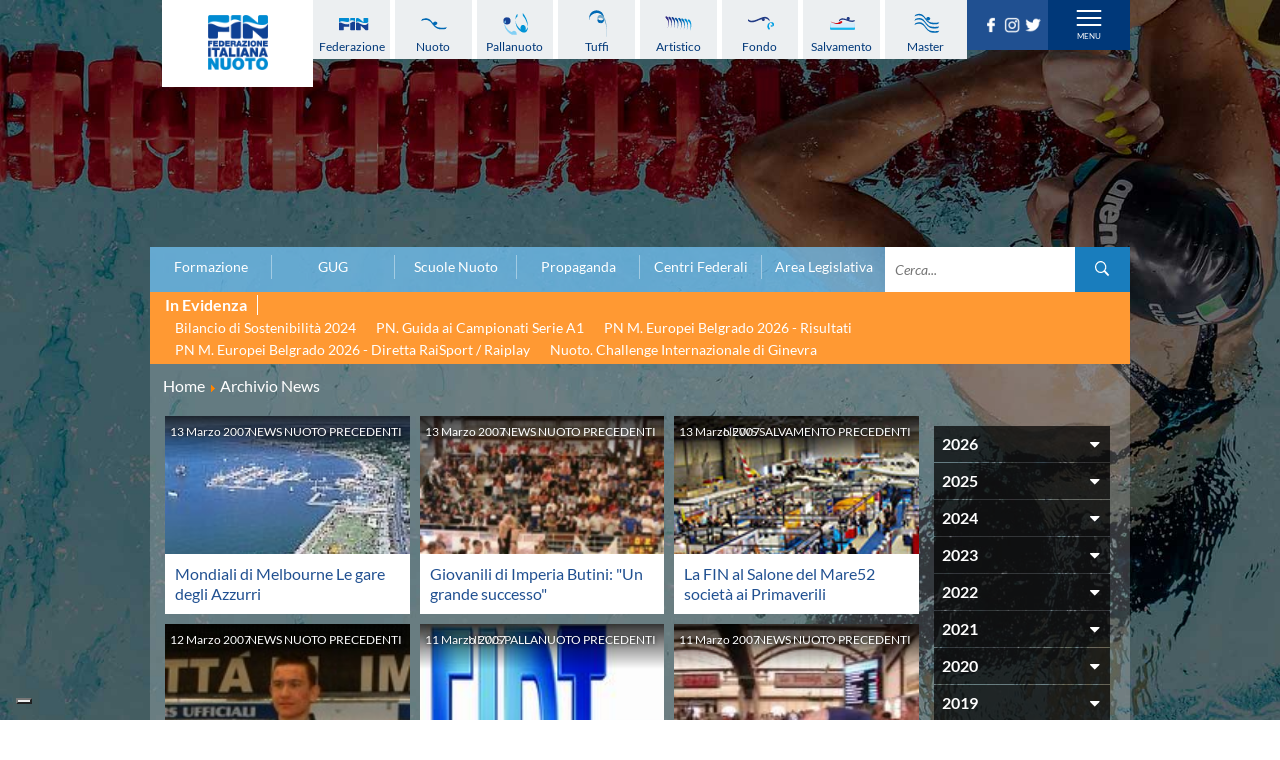

--- FILE ---
content_type: text/html; charset=utf-8
request_url: https://www.federnuoto.it/home/archivio-news.html?year=2007&month=3&start=24
body_size: 14268
content:


<!DOCTYPE html>
<html>

<head><script type="text/javascript">
var _iub = _iub || [];
_iub.csConfiguration = {"askConsentAtCookiePolicyUpdate":true,"cookiePolicyInOtherWindow":true,"floatingPreferencesButtonDisplay":"bottom-left","logLevel":"error","perPurposeConsent":true,"reloadOnConsent":true,"siteId":3388005,"cookiePolicyId":50053366,"lang":"it","cookiePolicyUrl":"https://www.federnuoto.it/home/cookie-policy.html","banner":{"acceptButtonCaptionColor":"#FFFFFF","acceptButtonColor":"#0073CE","acceptButtonDisplay":true,"backgroundColor":"#FFFFFF","closeButtonRejects":true,"customizeButtonCaptionColor":"#4D4D4D","customizeButtonColor":"#DADADA","customizeButtonDisplay":true,"explicitWithdrawal":true,"listPurposes":true,"position":"float-top-center","prependOnBody":true,"rejectButtonDisplay":true,"showPurposesToggles":true,"showTitle":false,"textColor":"#000000"}};
</script>
<script type="text/javascript" src="https://cs.iubenda.com/autoblocking/3388005.js" charset="UTF-8"></script>
<script type="text/javascript" src="//cdn.iubenda.com/cs/iubenda_cs.js" charset="UTF-8" async></script>

    <base href="https://www.federnuoto.it/home/archivio-news.html" />
	<meta http-equiv="content-type" content="text/html; charset=utf-8" />
	<meta name="keywords" content="Federazione Italiana Nuoto, FIN, news, archivio news" />
	<meta name="description" content="Archivio News della Federazione Italiana Nuoto - Results from #24" />
	<title>Federazione Italiana Nuoto - Archivio News FIN - Results from #24</title>
	<link href="/home/archivio-news.feed?year=2007&amp;month=3&amp;type=rss" rel="alternate" type="application/rss+xml" title="RSS 2.0" />
	<link href="/home/archivio-news.feed?year=2007&amp;month=3&amp;type=atom" rel="alternate" type="application/atom+xml" title="Atom 1.0" />
	<link href="/templates/ifrit/favicon.ico" rel="shortcut icon" type="image/vnd.microsoft.icon" />

    <meta id="viewport" name="viewport" content="width=device-width, initial-scale=1, maximum-scale=1" />
    <link rel="shortcut icon" type="image/x-icon" href="/templates/ifrit/favicon.ico" />
    <!-- iPhone standard bookmark icon (57x57px) home screen -->
    <link rel="apple-touch-icon" href="/templates/ifrit/icon.png" />
    <!-- iPhone Retina display icon (114x114px) home screen -->
    <link rel="apple-touch-icon" href="/templates/ifrit/icon@2x.png" sizes="114x114" />
    <!-- Google Fonts -->
            <link href='https://www.federnuoto.it/templates/ifrit/fonts/fonts.css' rel='stylesheet' type='text/css'>
        <!-- template css -->
    <link rel="stylesheet" href="/templates/ifrit/stylesheets/app.css" type="text/css" />

    <!-- template js -->
    <!--[if lte IE 9]>
        <script type="text/javascript" src="/templates/ifrit/js/vendor/html5shiv.js"></script>
        <script type="text/javascript" src="/templates/ifrit/js/vendor/nwmatcher.js"></script>    
        <script type="text/javascript" src="/templates/ifrit/js/vendor/selectivizr.js"></script>
        <![endif]-->

            <script data-cookieconsent="ignore" type="text/javascript" src="/templates/ifrit/js/app.js"></script>
    
            <script type="text/javascript" src="/templates/ifrit/js/vendor/jquery-ui.js"></script>
    
            <script type="text/javascript" src="/templates/ifrit/svi/jquery.inputmask.bundle.js"></script>
        <script type="text/javascript" src="/templates/ifrit/svi/svi.js"></script>
        <script type="text/javascript" src="/templates/ifrit/svi/settebello.js"></script>
    
            <script type="text/javascript" src="/templates/ifrit/svi/impianti.js"></script>
    

            <!-- Google Maps API -->
        <script src="https://maps.googleapis.com/maps/api/js?key=AIzaSyAV_5FyDdfaM3E3YMD0_AGkzgIU0NNjI7A&libraries=places,marker&callback=initMap"></script>
    
    
    
    
    <!-- Test per Menu -->
    <script type="text/javascript" src="/templates/ifrit/svi/override.js"></script>
<!-- Matomo -->
<script>
  var _paq = window._paq = window._paq || [];
  /* tracker methods like "setCustomDimension" should be called before "trackPageView" */
  _paq.push(['trackPageView']);
  _paq.push(['enableLinkTracking']);
  (function() {
    var u="https://matomoweb.coninet.it/";
    _paq.push(['setTrackerUrl', u+'matomo.php']);
    _paq.push(['setSiteId', '100']);
    var d=document, g=d.createElement('script'), s=d.getElementsByTagName('script')[0];
    g.async=true; g.src=u+'matomo.js'; s.parentNode.insertBefore(g,s);
  })();
</script>
<!-- End Matomo Code --></head>


<body fixed-mode="0" class=" archivionews it-it  home archivio-news                                 no-preload random_2">
    
    <!-- Div for "Force Desktop" -->
    <div id="viewportButton" class="viewportButton" style="display:none;">
        <input type="button" id="btnViewport" name="btnViewport" value="-" />
    </div>
    <!-- Site Wrapper -->
    <div id="site-wrapper">
        

        

        

                    <!-- Toolbar -->
                        <div id="toolbar-wrapper" >
                <section id="toolbar" data-bbq-width="wrapped">
                                                                                <div class="module-menudisci">
            
                                            
<div data-com="mixedmenu" data-mixedmenu-smartphone="hidden" data-mixedmenu-leaveopen="0" data-mixedmenu-firstlevel="0" data-mixedmenu-tablet="dropDownClickFlat" data-mixedmenu-desktop="dropDownClickFlat" data-mixedmenu-id="menu-181" >

    <ul class="mixedmenu" data-mixedmenu="root"
            >
    <li class="item-908"><a class="federazione" href="/home/federazione.html" >Federazione</a></li><li class="item-909"><a class="nuoto" href="/home/nuoto.html" >Nuoto</a></li><li class="item-910"><a class="pallanuoto" href="/home/pallanuoto.html" >Pallanuoto</a></li><li class="item-911"><a class="tuffi" href="/home/tuffi.html" >Tuffi</a></li><li class="item-912"><a class="sincro" href="/home/sincro.html" >Artistico</a></li><li class="item-913"><a class="fondo" href="/home/fondo.html" >Fondo</a></li><li class="item-914"><a class="salvamento" href="/home/salvamento.html" >Salvamento</a></li><li class="item-915"><a class="master" href="/home/master.html" >Master</a></li>    </ul>

    </div>
            
                        
		</div>
	
                                                            <div class="module-panino_disci">
            
                                            
<div id="menu-181" class="hamburger" data-com="hamburger" data-hamburger="smartphone" data-hamburger-type="text">
            <span>Discipline</span>
     
    
        
</div>            
                        
		</div>
	
                                                            <div class="module-logo">
            
                                            <div data-com="immagine" 
    data-com-animations-enable="0" 
    data-com-animations-top-percent="10" 
    data-com-animations-repeate="0">
                    <a href="/"  title="FIN">
                            <picture>
                <source media="(min-width: 1200px)" srcset="/images/logo_fin_verticale.png">
                <source media="(min-width: 640px)" srcset="/images/logo_fin_verticale.png">
                <source media="(min-width: 0px)" srcset="/images/logo_fin_verticale.png">
                <img src="/images/logo_fin_verticale.png" alt="FIN">
            </picture>
                        </a>
    </div>            
                        
		</div>
	
                                                            <div class="module-carica_soc">
            
                                            

<div class="custom-carica_soc"  >
	<p>		<div class="moduletable-social">
						
<div data-com="social">
    <a class="facebook" target="_blank" href="https://it-it.facebook.com/Federnuoto" title="facebook"><img src="/images/facebook.png" alt="facebook" /></a><a class="instagram" target="_blank" href="https://www.instagram.com/federnuoto/" title="instagram"><img src="/images/instagram.png" alt="instagram" /></a><a class="twitter" target="_blank" href="https://twitter.com/finofficial_" title="twitter"><img src="/images/twitter.png" alt="twitter" /></a></div>		</div>
	</p></div>
            
                        
		</div>
	
                                                            <div class="module-panino_mob_light">
            
                                            
<div id="menu-187" class="hamburger" data-com="hamburger" data-hamburger="desktop" data-hamburger-type="icon-x">
     
    
            <span class="line1"></span>
        <span class="line2"></span>
        <span class="line3"></span>
        
</div>            
                        
		</div>
	
                                                            </section>
            </div>
        

                    <!-- NO: -->
                            <!-- Header -->
                                <div id="header-wrapper">
                    <header id="header" data-bbq-width="wrapped">
                                                                                            <div class="module-menu_mob_light">
            
                                            
<div data-com="mixedmenu" data-mixedmenu-smartphone="lightboxAccordion" data-mixedmenu-leaveopen="0" data-mixedmenu-firstlevel="1" data-mixedmenu-tablet="lightboxD" data-mixedmenu-desktop="lightboxD" data-mixedmenu-id="menu-187" >

    <ul class="mixedmenu" data-mixedmenu="root"
            >
    <li class="item-483 deeper parent"><span class="separator_link"><a class="federazione" href="/home/federazione.html" >Federazione</a></span><ul class="nav-child unstyled small"><li class="item-2012"><a href="/home/federazione/xliii-assemblea-ordinaria-elettiva.html" >XLIII Assemblea Ordinaria Elettiva</a></li><li class="item-2124 deeper parent"><span class="separator_link"><a href="/home/federazione/singapore-2025.html" >Singapore 2025</a></span><ul class="nav-child unstyled small"><li class="item-2125"><a href="/home/federazione/singapore-2025/singapore-2025-la-squadra-italiana.html" >La squadra italiana</a></li><li class="item-2126"><a href="/home/federazione/singapore-2025/singapore-2025-azzurri-in-gara.html" >Azzurri in gara</a></li><li class="item-2127"><a href="/home/federazione/singapore-2025/singapore-2025-startlists-e-risultati.html" >Startlists e Risultati</a></li><li class="item-2128"><a href="/home/federazione/singapore-2025/singapore-2025-medagliere.html" >Medagliere</a></li><li class="item-2129"><a href="/home/federazione/singapore-2025/singapore-2025-medagliere-nuoto-per-gara.html" >Medaglie del nuoto per gara</a></li></ul></li><li class="item-616 divider deeper parent"><span class="separator">
	La Federazione</span>
<ul class="nav-child unstyled small"><li class="item-552"><a href="/home/federazione/la-federazione/chi-siamo.html" >Chi Siamo</a></li><li class="item-553 divider parent"><span class="separator">
	La Storia</span>
</li><li class="item-563 parent"><a href="/home/federazione/la-federazione/struttura.html" >Struttura</a></li></ul></li><li class="item-609"><a href="/home/federazione/norme-e-documenti-federazione.html" >Norme e documenti</a></li><li class="item-612"><a href="/home/federazione/bilanci.html" >Bilanci</a></li><li class="item-610"><a href="/home/federazione/bandi-di-gara.html" >FIN: Bandi di gara</a></li><li class="item-608"><a href="/home/federazione/convenzioni-enti.html" >FIN: Convenzioni Enti</a></li><li class="item-1945"><a href="https://www.sportesalute.eu/bandi-e-avvisi/bandi-altri-enti.html" >Sport e Salute: Bandi e Avvisi</a></li><li class="item-1675"><a href="https://www.sportesalute.eu/convenzioni.html" target="_blank" >Sport e Salute: Convenzioni per ASD/SSD</a></li><li class="item-611"><a href="/home/federazione/antidoping.html" >Antidoping</a></li><li class="item-613"><a href="/home/federazione/giustizia.html" >Giustizia</a></li><li class="item-577 divider deeper parent"><span class="separator">
	Settore Impianti</span>
<ul class="nav-child unstyled small"><li class="item-578"><a href="/home/federazione/settore-impianti/il-settore-impianti.html" >Il Settore Impianti</a></li><li class="item-579"><a href="/home/federazione/settore-impianti/la-piscina.html" >La Piscina</a></li><li class="item-580 parent"><a href="/home/federazione/settore-impianti/normative.html" >Normative</a></li><li class="item-584 divider parent"><span class="separator">
	Omologazione</span>
</li><li class="item-589 parent"><a href="/home/federazione/settore-impianti/finanziamenti.html" >Finanziamenti</a></li><li class="item-593 divider parent"><span class="separator">
	Aggiornamenti</span>
</li></ul></li><li class="item-599"><a href="/home/federazione/assicurazione.html" >Assicurazione</a></li><li class="item-939"><a href="/home/federazione/comitati-regionali.html" >Comitati Regionali</a></li><li class="item-937"><a href="/home/federazione/società-sportive.html" >Società Sportive</a></li><li class="item-1289"><a href="/home/privacy.html" >Privacy</a></li><li class="item-1275"><a href="/home/qualità.html" >Qualità</a></li><li class="item-1276"><a href="/home/sostenibilità.html" >Sostenibilità</a></li><li class="item-1434"><a href="/home/federazione/modello-organizzativo-231.html" >Modello Organizzativo 231</a></li><li class="item-2050"><a href="/home/federazione/safeguarding-rules.html" >Safeguarding Rules</a></li><li class="item-618"><a href="/home/federazione/news-la-federazione.html" >News </a></li><li class="item-619"><a href="/home/federazione/flash-news-la-federazione.html" >Flash News</a></li></ul></li><li class="item-490 deeper parent"><span class="separator_link"><a class="nuoto" href="/home/nuoto.html" >Nuoto</a></span><ul class="nav-child unstyled small"><li class="item-624"><a href="/home/nuoto/eventi-attivita-agonistica-nuoto.html" >Eventi attività agonistica</a></li><li class="item-1377 divider deeper parent"><span class="separator">
	Calendario nazionale</span>
<ul class="nav-child unstyled small"><li class="item-2150"><a href="/home/nuoto/calendario-nazionale-nuoto/calendario-nazionale-nuoto-2025-2026.html" >2025-2026</a></li><li class="item-2036"><a href="/home/nuoto/calendario-nazionale-nuoto/calendario-nazionale-nuoto-2024-2025.html" >2024-2025</a></li><li class="item-1896"><a href="/home/nuoto/calendario-nazionale-nuoto/calendario-nazionale-nuoto-2023-2024.html" >2023-2024</a></li><li class="item-1761"><a href="/home/nuoto/calendario-nazionale-nuoto/calendario-nazionale-nuoto-2022-2023.html" >2022-2023</a></li><li class="item-1680"><a href="/home/nuoto/calendario-nazionale-nuoto/calendario-nazionale-nuoto-2021-2022.html" >2021-2022</a></li><li class="item-1501"><a href="/home/nuoto/calendario-nazionale-nuoto/calendario-nazionale-nuoto-2020-2021.html" >2020-2021</a></li><li class="item-904"><a href="/home/nuoto/calendario-nazionale-nuoto/calendario-nazionale-nuoto-2019-2020.html" >2019-2020</a></li><li class="item-1378"><a href="/home/nuoto/calendario-nazionale-nuoto/calendario-nazionale-nuoto-2018-2019.html" >2018-2019</a></li></ul></li><li class="item-905"><a href="/home/nuoto/norme-e-documenti-nuoto.html" >Norme e documenti</a></li><li class="item-906"><a href="/home/nuoto/risultati-e-classifiche-nuoto.html" >Risultati e Classifiche</a></li><li class="item-621"><a href="/home/nuoto/graduatorie.html" >Graduatorie</a></li><li class="item-1549"><a href="/home/nuoto/graduatorie-stagione-2025-2026.html" >Graduatorie Stagione 2025-2026</a></li><li class="item-940"><a href="/home/nuoto/azzurri-nuoto.html" >Azzurri</a></li><li class="item-958 divider deeper parent"><span class="separator">
	Records</span>
<ul class="nav-child unstyled small"><li class="item-1095 divider parent"><span class="separator">
	Vasca 25m</span>
</li><li class="item-1096 divider parent"><span class="separator">
	Vasca 50m</span>
</li></ul></li><li class="item-622"><a href="/home/nuoto/news-nuoto.html" >News </a></li><li class="item-623"><a href="/home/nuoto/flash-news-nuoto.html" >Flash News</a></li></ul></li><li class="item-484 deeper parent"><span class="separator_link"><a class="pallanuoto" href="/home/pallanuoto.html" >Pallanuoto</a></span><ul class="nav-child unstyled small"><li class="item-1067"><a href="/home/pallanuoto/norme-e-documenti-pallanuoto.html" >Norme e documenti</a></li><li class="item-1350 divider deeper parent"><span class="separator">
	Le Nazionali</span>
<ul class="nav-child unstyled small"><li class="item-941"><a href="/home/pallanuoto/le-nazionali/il-settebello.html" >Il Settebello</a></li><li class="item-942"><a href="/home/pallanuoto/le-nazionali/il-setterosa.html" >Il Setterosa</a></li><li class="item-648 divider parent"><span class="separator">
	Partite delle Nazionali</span>
</li></ul></li><li class="item-630 divider deeper parent"><span class="separator">
	Coppa Italia</span>
<ul class="nav-child unstyled small"><li class="item-2057 divider parent"><span class="separator">
	2024-2025</span>
</li><li class="item-1947 divider parent"><span class="separator">
	2023-2024</span>
</li><li class="item-1795 divider parent"><span class="separator">
	2022-2023</span>
</li><li class="item-1667 divider parent"><span class="separator">
	2021-2022</span>
</li><li class="item-1556 divider parent"><span class="separator">
	2020-2021</span>
</li><li class="item-1397 divider parent"><span class="separator">
	2019-2020</span>
</li><li class="item-1247 divider parent"><span class="separator">
	2018-2019</span>
</li><li class="item-632 divider parent"><span class="separator">
	2017-2018</span>
</li><li class="item-633 divider parent"><span class="separator">
	2016-2017</span>
</li><li class="item-634 divider parent"><span class="separator">
	2015-2016</span>
</li><li class="item-635 divider parent"><span class="separator">
	2014-2015</span>
</li></ul></li><li class="item-636 divider deeper parent"><span class="separator">
	Campionato A1 Maschile</span>
<ul class="nav-child unstyled small"><li class="item-2146 divider parent"><span class="separator">
	2025-2026</span>
</li><li class="item-2034 divider parent"><span class="separator">
	2024-2025</span>
</li><li class="item-1894 divider parent"><span class="separator">
	2023-2024</span>
</li><li class="item-1763 divider parent"><span class="separator">
	2022-2023</span>
</li><li class="item-1638 divider parent"><span class="separator">
	2021-2022</span>
</li><li class="item-1498 divider parent"><span class="separator">
	2020-2021</span>
</li><li class="item-1368 divider parent"><span class="separator">
	2019-2020</span>
</li><li class="item-1367 divider parent"><span class="separator">
	2018-2019</span>
</li></ul></li><li class="item-637 divider deeper parent"><span class="separator">
	Campionato A1 Femminile</span>
<ul class="nav-child unstyled small"><li class="item-2148 divider parent"><span class="separator">
	2025-2026</span>
</li><li class="item-2032 divider parent"><span class="separator">
	2024-2025</span>
</li><li class="item-1892 divider parent"><span class="separator">
	2023-2024</span>
</li><li class="item-1765 divider parent"><span class="separator">
	2022-2023</span>
</li><li class="item-1641 divider parent"><span class="separator">
	2021-2022</span>
</li><li class="item-1500 divider parent"><span class="separator">
	2020-2021</span>
</li><li class="item-1371 divider parent"><span class="separator">
	2019-2020</span>
</li><li class="item-1370 divider parent"><span class="separator">
	2018-2019</span>
</li></ul></li><li class="item-638 divider deeper parent"><span class="separator">
	Campionato A2 Maschile</span>
<ul class="nav-child unstyled small"><li class="item-2155 divider parent"><span class="separator">
	2025-2026</span>
</li><li class="item-2037 divider parent"><span class="separator">
	2024-2025</span>
</li><li class="item-1900 divider parent"><span class="separator">
	2023-2024</span>
</li><li class="item-1770 divider parent"><span class="separator">
	2022-2023</span>
</li><li class="item-1646 divider parent"><span class="separator">
	2021-2022</span>
</li><li class="item-1515 divider parent"><span class="separator">
	2020-2021</span>
</li><li class="item-1380 divider parent"><span class="separator">
	2019-2020</span>
</li><li class="item-1379 divider parent"><span class="separator">
	2018-2019</span>
</li></ul></li><li class="item-1239 divider deeper parent"><span class="separator">
	Campionato A2 Femminile</span>
<ul class="nav-child unstyled small"><li class="item-2162 divider parent"><span class="separator">
	2025-2026</span>
</li><li class="item-2051 divider parent"><span class="separator">
	2024-2025</span>
</li><li class="item-1920 divider parent"><span class="separator">
	2023-2024</span>
</li><li class="item-1783 divider parent"><span class="separator">
	2022-2023</span>
</li><li class="item-1657 divider parent"><span class="separator">
	2021-2022</span>
</li><li class="item-1523 divider parent"><span class="separator">
	2020-2021</span>
</li><li class="item-1427 divider parent"><span class="separator">
	2019-2020</span>
</li><li class="item-1392 divider parent"><span class="separator">
	2018-2019</span>
</li></ul></li><li class="item-1200 divider deeper parent"><span class="separator">
	Campionato B Maschile</span>
<ul class="nav-child unstyled small"><li class="item-2166 divider parent"><span class="separator">
	2025-2026</span>
</li><li class="item-2043 divider parent"><span class="separator">
	2024-2025</span>
</li><li class="item-1904 divider parent"><span class="separator">
	2023-2024</span>
</li><li class="item-1775 divider parent"><span class="separator">
	2022-2023</span>
</li><li class="item-1651 divider parent"><span class="separator">
	2021-2022</span>
</li><li class="item-1530 divider parent"><span class="separator">
	2020-2021</span>
</li><li class="item-1422 divider parent"><span class="separator">
	2019-2020</span>
</li><li class="item-1393 divider parent"><span class="separator">
	2018-2019</span>
</li></ul></li><li class="item-639 divider deeper parent"><span class="separator">
	Storico Campionati 2003-2017</span>
<ul class="nav-child unstyled small"><li class="item-1198"><a href="/home/pallanuoto/storico-campionati/campionati-2017-2018.html" >Campionati 2017/2018</a></li><li class="item-1049"><a href="/home/pallanuoto/storico-campionati/campionati-2016-2017.html" >Campionati 2016/2017</a></li><li class="item-1048"><a href="/home/pallanuoto/storico-campionati/campionati-2015-2016.html" >Campionati 2015/2016</a></li><li class="item-1047"><a href="/home/pallanuoto/storico-campionati/campionati-2014-2015.html" >Campionati 2014/2015</a></li><li class="item-1046"><a href="/home/pallanuoto/storico-campionati/campionati-2013-2014.html" >Campionati 2013/2014</a></li><li class="item-1021"><a href="/home/pallanuoto/storico-campionati/campionati-2012-2013.html" >Campionati 2012/2013</a></li><li class="item-998"><a href="/home/pallanuoto/storico-campionati/campionati-2011-2012.html" >Campionati 2011/2012</a></li><li class="item-999"><a href="/home/pallanuoto/storico-campionati/campionati-2010-2011.html" >Campionati 2010/2011</a></li><li class="item-1001"><a href="/home/pallanuoto/storico-campionati/campionati-2009-2010.html" >Campionati 2009/2010</a></li><li class="item-1002"><a href="/home/pallanuoto/storico-campionati/campionati-2008-2009.html" >Campionati 2008/2009</a></li><li class="item-1003"><a href="/home/pallanuoto/storico-campionati/campionati-2007-2008.html" >Campionati 2007/2008</a></li><li class="item-1004"><a href="/home/pallanuoto/storico-campionati/campionati-2006-2007.html" >Campionati 2006/2007</a></li><li class="item-1005"><a href="/home/pallanuoto/storico-campionati/campionati-2005-2006.html" >Campionati 2005/2006</a></li><li class="item-1006"><a href="/home/pallanuoto/storico-campionati/campionati-2004-2005.html" >Campionati 2004/2005</a></li><li class="item-1007"><a href="/home/pallanuoto/storico-campionati/campionati-2003-2004.html" >Campionati 2003/2004</a></li></ul></li><li class="item-641 divider deeper parent"><span class="separator">
	Finali Giovanili</span>
<ul class="nav-child unstyled small"><li class="item-2117"><a href="/home/pallanuoto/finali-giovanili-s/2024-2025.html" >2024-2025</a></li><li class="item-2013"><a href="/home/pallanuoto/finali-giovanili-s/2023-2024.html" >2023-2024</a></li><li class="item-1858"><a href="/home/pallanuoto/finali-giovanili-s/2022-2023.html" >2022-2023</a></li><li class="item-1711"><a href="/home/pallanuoto/finali-giovanili-s/2021-2022.html" >2021-2022</a></li><li class="item-1632"><a href="/home/pallanuoto/finali-giovanili-s/2020-2021.html" >2020-2021</a></li><li class="item-1328"><a href="/home/pallanuoto/finali-giovanili-s/2018-2019.html" >2018-2019</a></li><li class="item-642"><a href="/home/pallanuoto/finali-giovanili-s/2017-2018.html" >2017-2018</a></li><li class="item-643"><a href="/home/pallanuoto/finali-giovanili-s/2016-2017.html" >2016-2017</a></li><li class="item-644"><a href="/home/pallanuoto/finali-giovanili-s/2015-2016.html" >2015-2016</a></li><li class="item-645"><a href="/home/pallanuoto/finali-giovanili-s/2014-2015.html" >2014-2015</a></li><li class="item-646"><a href="/home/pallanuoto/finali-giovanili-s/2013-2014.html" >2013-2014</a></li></ul></li><li class="item-1288 divider deeper parent"><span class="separator">
	Trofei delle Regioni</span>
<ul class="nav-child unstyled small"><li class="item-2161"><a href="/home/pallanuoto/trofei-delle-regioni/2025-2026.html" >2025-2026</a></li><li class="item-2049"><a href="/home/pallanuoto/trofei-delle-regioni/2024-2025.html" >2024-2025</a></li><li class="item-1919"><a href="/home/pallanuoto/trofei-delle-regioni/2023-2024.html" >2023-2024</a></li><li class="item-1782"><a href="/home/pallanuoto/trofei-delle-regioni/2022-2023.html" >2022-2023</a></li><li class="item-1781"><a href="/home/pallanuoto/trofei-delle-regioni/2018-2019.html" >2018-2019</a></li></ul></li><li class="item-647"><a href="/home/pallanuoto/risultati-comen.html" >CoMeN Cup</a></li><li class="item-627"><a href="/home/pallanuoto/news-pallanuoto.html" >News </a></li><li class="item-628"><a href="/home/pallanuoto/flash-news-pallanuoto.html" >Flash News</a></li><li class="item-1436"><a href="https://www.youtube.com/@FINWaterpolochannel" target="_blank" >Waterpolo Channel</a></li></ul></li><li class="item-485 deeper parent"><span class="separator_link"><a class="tuffi" href="/home/tuffi.html" >Tuffi</a></span><ul class="nav-child unstyled small"><li class="item-828"><a href="/home/tuffi/eventi-tuffi.html" >Eventi</a></li><li class="item-829"><a href="/home/tuffi/norme-e-documenti-tuffi.html" >Norme e documenti</a></li><li class="item-825"><a href="/home/tuffi/risultati-e-classifiche-tuffi.html" >Risultati e Classifiche</a></li><li class="item-943"><a href="/home/tuffi/azzurri-tuffi.html" >Azzurri</a></li><li class="item-826"><a href="/home/tuffi/news-tuffi.html" >News </a></li><li class="item-827"><a href="/home/tuffi/flash-news-tuffi.html" >Flash News</a></li></ul></li><li class="item-486 deeper parent"><span class="separator_link"><a class="sincro" href="/home/sincro.html" >Artistico</a></span><ul class="nav-child unstyled small"><li class="item-832"><a href="/home/sincro/eventi-sincro.html" >Eventi</a></li><li class="item-833"><a href="/home/sincro/norme-e-documenti-sincro.html" >Norme e documenti</a></li><li class="item-831"><a href="/home/sincro/risultati-e-classifiche-sincro.html" >Risultati e Classifiche</a></li><li class="item-944"><a href="/home/sincro/azzurri-sincro.html" >Azzurri</a></li><li class="item-834"><a href="/home/sincro/news-sincro.html" >News </a></li><li class="item-835"><a href="/home/sincro/flash-news-sincro.html" >Flash News</a></li></ul></li><li class="item-487 deeper parent"><span class="separator_link"><a class="fondo" href="/home/fondo.html" >Fondo</a></span><ul class="nav-child unstyled small"><li class="item-837"><a href="/home/fondo/eventi-fondo.html" >Eventi</a></li><li class="item-1296"><a href="/home/fondo/grand-prix-fondo.html" >Grand Prix</a></li><li class="item-838"><a href="/home/fondo/norme-e-documentio-fondo.html" >Norme e documenti</a></li><li class="item-836"><a href="/home/fondo/risultati-e-classifiche-fondo.html" >Risultati e Classifiche</a></li><li class="item-952"><a href="/home/fondo/primati.html" >Primati</a></li><li class="item-946"><a href="/home/fondo/azzurri-fondo.html" >Azzurri</a></li><li class="item-839"><a href="/home/fondo/news-fondo.html" >News </a></li><li class="item-840"><a href="/home/fondo/flash-news-fondo.html" >Flash News</a></li></ul></li><li class="item-488 deeper parent"><span class="separator_link"><a class="salvamento" href="/home/salvamento.html" >Salvamento</a></span><ul class="nav-child unstyled small"><li class="item-527"><a href="/home/salvamento/eventi-salvamento.html" >Eventi</a></li><li class="item-842"><a href="/home/salvamento/norme-e-documenti-salvamento.html" >Norme e documenti</a></li><li class="item-845"><a href="/home/salvamento/risultati-e-classifiche-salvamento.html" >Risultati e Classifiche</a></li><li class="item-846 divider deeper parent"><span class="separator">
	Albi d'oro - Primati</span>
<ul class="nav-child unstyled small"><li class="item-1446"><a href="https://records.dlrg.de/" target="_blank" >Primati internazionali</a></li><li class="item-1447"><a href="/home/salvamento/albi-d-oro-primati/salvamento-primati-maschili-assoluti-in-vasca-lunga.html" >Primati Maschili Assoluti in vasca lunga</a></li><li class="item-1448"><a href="/home/salvamento/albi-d-oro-primati/salvamento-primati-femminili-assoluti-in-vasca-lunga.html" >Primati Femminili Assoluti in vasca lunga</a></li><li class="item-1774"><a href="/home/salvamento/albi-d-oro-primati/primati-youth-in-vasca-lunga.html" >Primati Youth in vasca lunga</a></li><li class="item-1449"><a href="/home/salvamento/albi-d-oro-primati/salvamento-primati-maschili-cadetti-in-vasca-lunga.html" >Primati Maschili Cadetti in vasca lunga</a></li><li class="item-1450"><a href="/home/salvamento/albi-d-oro-primati/salvamento-primati-femminili-cadette-in-vasca-lunga.html" >Primati Femminili Cadette in vasca lunga</a></li><li class="item-1451"><a href="/home/salvamento/albi-d-oro-primati/salvamento-primati-maschili-juniores-in-vasca-lunga.html" >Primati Maschili Juniores in vasca lunga</a></li><li class="item-1452"><a href="/home/salvamento/albi-d-oro-primati/salvamento-primati-femminili-juniores-in-vasca-lunga.html" >Primati Femminili Juniores in vasca lunga</a></li><li class="item-1453"><a href="/home/salvamento/albi-d-oro-primati/salvamento-primati-maschili-ragazzi-in-vasca-lunga.html" >Primati Maschili Ragazzi in vasca lunga</a></li><li class="item-1454"><a href="/home/salvamento/albi-d-oro-primati/salvamento-primati-femminili-ragazze-in-vasca-lunga.html" >Primati Femminili Ragazze in vasca lunga</a></li><li class="item-1455"><a href="/home/salvamento/albi-d-oro-primati/salvamento-primati-maschili-esordienti-a-in-vasca-lunga.html" >Primati Maschili Esordienti A in vasca lunga</a></li><li class="item-1456"><a href="/home/salvamento/albi-d-oro-primati/salvamento-primati-femminili-esordienti-a-in-vasca-lunga.html" >Primati Femminili Esordienti A in vasca lunga</a></li><li class="item-1457"><a href="https://www.federnuoto.it/home/salvamento/albi-d-oro-primati/2955-primati-italiani-masters" >Primati italiani masters</a></li></ul></li><li class="item-843"><a href="/home/salvamento/news-salvamento.html" >News </a></li><li class="item-844"><a href="/home/salvamento/flash-news-salvamento.html" >Flash News</a></li></ul></li><li class="item-489 deeper parent"><span class="separator_link"><a class="master" href="/home/master.html" >Master</a></span><ul class="nav-child unstyled small"><li class="item-1073"><a href="/home/master/eventi-master.html" >Campionati Italiani</a></li><li class="item-848 divider deeper parent"><span class="separator">
	Circuito Supermaster</span>
<ul class="nav-child unstyled small"><li class="item-1144"><a href="/home/master/circuito-supermaster/eventi-circuito-supermaster.html" >Eventi</a></li><li class="item-1145"><a href="/home/master/circuito-supermaster/riepilogo-eventi.html" >Riepilogo Eventi</a></li><li class="item-1282 divider parent"><span class="separator">
	Archivio 2012-2025</span>
</li></ul></li><li class="item-1297"><a href="/home/master/calendario-nazionale-fondo-master.html" >Calendario Nazionale Fondo</a></li><li class="item-849"><a href="/home/master/norme-e-documenti-master.html" >Norme e documenti</a></li><li class="item-850"><a href="/home/master/risultati-e-classifiche-master.html" >Risultati e Classifiche</a></li><li class="item-1065"><a href="/home/master/primati.html" >Primati</a></li><li class="item-969"><a href="/home/master/graduatorie.html" >Graduatorie</a></li><li class="item-851"><a href="/home/master/approfondimenti.html" >Analisi e Approfondimenti</a></li><li class="item-852"><a href="/home/master/news-master.html" >News </a></li><li class="item-853"><a href="/home/master/flash-news-master.html" >Flash News</a></li></ul></li><li class="item-363 deeper parent"><span class="separator_link"><a href="/home/formazione.html" >Formazione</a></span><ul class="nav-child unstyled small"><li class="item-365 deeper parent"><span class="separator_link"><a href="/home/formazione/sit.html" >SIT</a></span><ul class="nav-child unstyled small"><li class="item-857"><a href="/home/formazione/sit/struttura.html" >Struttura</a></li><li class="item-858"><a href="/home/formazione/sit/offerta-formativa.html" >Offerta formativa</a></li><li class="item-865 divider parent"><span class="separator">
	Corsi, eventi e convegni</span>
</li><li class="item-625"><a href="/home/formazione/sit/norme-e-documenti.html" >Norme e documenti</a></li><li class="item-866 divider parent"><span class="separator">
	Sessioni</span>
</li><li class="item-869"><a href="/home/formazione/sit/la-tecnica-del-nuoto.html" >La Tecnica del Nuoto</a></li><li class="item-1986"><a href="/coordinatori-sit-quadriennio-2025-2028.html" >Coordinatori SIT</a></li><li class="item-1989"><a href="/docenti-nazionali-sit.html" >Docenti Nazionali SIT</a></li><li class="item-2130"><a href="/home/formazione/sit/docenti-regionali-sit.html" >Docenti Regionali SIT</a></li><li class="item-949"><a href="/home/formazione/sit/tecnici-sit.html" >Tecnici SIT</a></li></ul></li><li class="item-364 deeper parent"><span class="separator_link"><a href="/home/formazione/sezione-salvamento.html" >Sezione Salvamento</a></span><ul class="nav-child unstyled small"><li class="item-2069"><a href="/home/formazione/sezione-salvamento/diventare-bagnino.html" >Diventa Assistente Bagnanti</a></li><li class="item-871 divider parent"><span class="separator">
	Offerta formativa</span>
</li><li class="item-1702"><a href="/home/formazione/sezione-salvamento/sez-salv-eventi-corsi-nazionali.html" >Eventi e corsi nazionali</a></li><li class="item-888"><a href="/home/formazione/sezione-salvamento/corsi,-eventi-e-convegni-salvamento.html" >Corsi regionali</a></li><li class="item-889"><a href="/home/formazione/sezione-salvamento/norme-e-documenti-salvamento.html" >Norme e documenti </a></li><li class="item-950"><a href="/home/formazione/sezione-salvamento/coordinatori-salvamento.html" >Coordinatori Salvamento</a></li><li class="item-948"><a href="/home/formazione/sezione-salvamento/albo-assistenti-bagnanti-salvamento.html" >Albo Assistenti Bagnanti</a></li></ul></li></ul></li><li class="item-472 deeper parent"><span class="separator_link"><a href="/home/gug.html" >GUG</a></span><ul class="nav-child unstyled small"><li class="item-474"><a href="/home/gug/composizione.html" >Composizione</a></li><li class="item-475"><a href="/home/gug/norme-e-documenti-gug.html" >Norme e documenti</a></li><li class="item-476"><a href="/home/gug/formazione-gug.html" >Formazione</a></li><li class="item-478"><a href="/home/gug/sedi-regionali-e-provinciali.html" >Sedi Regionali e Provinciali</a></li><li class="item-607"><a href="/home/gug/designazioni-arbitrali.html" >Designazioni Arbitrali </a></li></ul></li><li class="item-480 deeper parent"><span class="separator_link"><a href="/home/scuole-nuoto.html" >Scuole Nuoto</a></span><ul class="nav-child unstyled small"><li class="item-1897"><a href="/home/scuole-nuoto.html" >Ricerca Scuole Nuoto </a></li><li class="item-1898"><a href="/home/scuole-nuoto/manuale-snf.html" >Manuale SNF</a></li><li class="item-1899"><a href="/home/scuole-nuoto/diventa-snf.html" >Diventa SNF</a></li></ul></li><li class="item-481 deeper parent"><span class="separator_link"><a href="/home/propaganda.html" >Propaganda</a></span><ul class="nav-child unstyled small"><li class="item-1128"><a href="/home/propaganda/norme-e-documenti-propaganda.html" >Norme e documenti</a></li><li class="item-1129"><a href="/home/propaganda/risultati-propaganda.html" >Risultati</a></li><li class="item-1130"><a href="/home/propaganda/eventi-propaganda.html" >Eventi </a></li></ul></li><li class="item-482 deeper parent"><span class="separator_link"><a href="/home/centri-federali.html" >Centri Federali</a></span><ul class="nav-child unstyled small"><li class="item-542"><a href="/home/centri-federali/c-f-complesso-natatorio-foro-italico.html" >C. F. Complesso natatorio Foro Italico</a></li><li class="item-543"><a href="/home/centri-federali/c-f-polo-natatorio-ostia.html" >C. F. Polo Acquatico Frecciarossa Ostia</a></li><li class="item-545"><a href="/home/centri-federali/c-f-unipol-blustadium-pietralata.html" >C. F. Unipol BluStadium Pietralata</a></li><li class="item-2041"><a href="/home/centri-federali/c-f-valco-san-paolo.html" >C. F. Polo Acquatico Enel - Valco San Paolo</a></li><li class="item-544"><a href="/home/centri-federali/c-f-acerra-carlo-pedersoli.html" >C. F. Acerra &quot;Carlo Pedersoli&quot;</a></li><li class="item-2068"><a href="/home/centri-federali/c-f-livorno.html" >C. F. Livorno</a></li><li class="item-2154"><a href="/home/centri-federali/c-f-milano.html" >C. F. Milano</a></li><li class="item-1924"><a href="/home/centri-federali/c-f-napoli-felice-scandone.html" >C. F. Napoli &quot;Felice Scandone&quot;</a></li><li class="item-1961"><a href="/home/centri-federali/c-f-palazzo-del-nuoto-torino.html" >C.F. Palazzo del Nuoto Torino</a></li><li class="item-546"><a href="/home/centri-federali/c-f-trieste-bruno-bianchi.html" >C. F. Trieste &quot;Bruno Bianchi&quot;</a></li><li class="item-547"><a href="/home/centri-federali/c-f-verona-alberto-castagnetti.html" >C. F. Verona &quot;Alberto Castagnetti&quot;</a></li><li class="item-1542"><a href="/home/centri-federali/c-f-viterbo.html" >C. F. Viterbo</a></li></ul></li><li class="item-550"><a href="/home/area-legislativa.html" >Area Legislativa</a></li><li class="item-600"><a href="/home/protezione-civile.html" >Protezione Civile</a></li><li class="item-605"><a href="/home/qualità.html" >Qualità</a></li><li class="item-606"><a href="/home/sostenibilità.html" >Sostenibilità</a></li><li class="item-1062"><a href="/home/privacy.html" >Privacy</a></li><li class="item-1092"><a href="/home/cookie-policy.html" >Cookie Policy</a></li><li class="item-1066 current active"><a href="/home/archivio-news.html" >Archivio News</a></li><li class="item-1063"><a href="/home/flash-news.html" >Flash News</a></li><li class="item-1059"><a href="/home/galleria-fotografica.html" >Galleria fotografica</a></li><li class="item-1060"><a href="/home/videogallery.html" >Videogallery</a></li><li class="item-602"><a href="/home/intranet.html" >Intranet</a></li><li class="item-1278"><a href="https://mail.federnuoto.it" target="_blank" >Webmail </a></li><li class="item-601"><a href="/home/contatti.html" >Contatti</a></li><li class="item-1058"><a href="/home/mappa-del-sito.html" >Mappa del sito</a></li>    </ul>

                        <div class="modules-container">
                <div class="menu-modules">
                            <div class="module-contenitore_lp">
            
                                            

<div class="custom-contenitore_lp"  >
	<!--p>		<div class="moduletable-alias_mainmenu">
						<ul class="nav menu mod-list">
<li class="item-919 deeper parent"><a href="/home/formazione.html" >Formazione</a><ul class="nav-child unstyled small"><li class="item-922"><a href="/home/formazione/sit.html" >SIT</a></li><li class="item-923"><a href="/home/formazione/sezione-salvamento.html" >Sezione Salvamento	</a></li></ul></li><li class="item-921 deeper parent"><a href="/home/gug.html" >GUG</a><ul class="nav-child unstyled small"><li class="item-924"><a href="/?Itemid=473" >Presentazione</a></li><li class="item-925"><a href="/home/gug/norme-e-documenti-gug.html" >Regolamento</a></li><li class="item-930"><a href="/home/gug/composizione.html" >Composizione</a></li><li class="item-926"><a href="/home/gug/designazioni-arbitrali.html" >Designazioni Arbitrali</a></li><li class="item-927"><a href="/?Itemid=626" >Risultati e Classifiche</a></li><li class="item-928"><a href="/home/gug/formazione-gug.html" >Corso Aspiranti Giudici</a></li><li class="item-929"><a href="/home/gug/sedi-regionali-e-provinciali.html" >Sedi Regionali e Provinciali</a></li></ul></li><li class="item-916"><a href="/home/scuole-nuoto.html" >Scuole Nuoto</a></li><li class="item-917"><a href="/home/propaganda.html" >Propaganda	</a></li><li class="item-920 deeper parent"><a href="/home/centri-federali.html" >Centri Federali</a><ul class="nav-child unstyled small"><li class="item-931"><a href="/home/centri-federali/c-f-complesso-natatorio-foro-italico.html" >C. F. Complesso natatorio Foro Italico</a></li><li class="item-932"><a href="/home/centri-federali/c-f-acerra-carlo-pedersoli.html" >C. F. Frosinone</a></li><li class="item-933"><a href="/home/centri-federali/c-f-polo-natatorio-ostia.html" >C. F. Polo natatorio Ostia </a></li><li class="item-934"><a href="/home/centri-federali/c-f-unipol-blustadium-pietralata.html" >C. F. Unipol BluStadium Pietralata</a></li><li class="item-935"><a href="/home/centri-federali/c-f-trieste-bruno-bianchi.html" >C. F. Trieste &quot;Bruno Bianchi </a></li><li class="item-936"><a href="/home/centri-federali/c-f-verona-alberto-castagnetti.html" >C. F. Verona &quot;Alberto Castagnetti&quot;</a></li></ul></li><li class="item-918"><a href="/home/area-legislativa.html" >Area Legislativa	</a></li></ul>
		</div>
	</p--> <!--p>		<div class="moduletable-menu_footer">
						<ul class="nav menu mod-list">
<li class="item-366 active"><a href="/home/mappa-del-sito.html" >Mappa del sito</a></li><li class="item-1090 current"><a href="/home/archivio-news.html" >Archivio news</a></li><li class="item-1071"><a href="/home/protezione-civile.html" >Protezione Civile </a></li><li class="item-1070"><a href="/home/sostenibilità.html" >Sostenibilità </a></li><li class="item-1069"><a href="/home/qualità.html" >Qualità </a></li><li class="item-367"><a href="/home/contatti.html" >Contatti</a></li><li class="item-374"><a href="/home/galleria-fotografica.html" >Galleria fotografica</a></li><li class="item-603"><a href="https://mail.federnuoto.it" target="_blank" rel="noopener noreferrer">Webmail</a></li><li class="item-1068"><a href="/home/intranet.html" >Intranet </a></li><li class="item-604"><a href="/home/privacy.html" >Privacy</a></li><li class="item-1094"><a href="/feed-rss-fin.feed?type=rss" target="_blank" rel="noopener noreferrer">Feed rss</a></li><li class="item-1403"><a href="/federazione-trasparente.html" >Federazione Trasparente</a></li><li class="item-2070"><a href="https://federnuoto.segnalazioni.net/" target="_blank" rel="noopener noreferrer">Whistleblowing</a></li><li class="item-2055"><a href="#" title="Preferenze sui cookies" class="iubenda-cs-preferences-link">Rivedi le tue scelte sui cookies</a></li></ul>
		</div>
	</p-->
<p>		<div class="moduletable-social">
						
<div data-com="social">
    <a class="facebook" target="_blank" href="https://it-it.facebook.com/Federnuoto" title="facebook"><img src="/images/facebook.png" alt="facebook" /></a><a class="instagram" target="_blank" href="https://www.instagram.com/federnuoto/" title="instagram"><img src="/images/instagram.png" alt="instagram" /></a><a class="twitter" target="_blank" href="https://twitter.com/finofficial_" title="twitter"><img src="/images/twitter.png" alt="twitter" /></a></div>		</div>
	</p>
<p>		<div class="moduletable-cerca_nav">
						
<div class="finder-cerca_nav">
	<form id="mod-finder-searchform238" action="/cerca.html" method="get" class="form-search" role="search">
		<input type="text" name="q" id="mod-finder-searchword238" class="search-query input-medium" size="25" value="" placeholder="Cerca..."/><label for="mod-finder-searchword238" class="element-invisible finder-cerca_nav"></label><button class="btn btn-primary hasTooltip -cerca_nav finder-cerca_nav" type="submit" title="Vai"><span class="icon-search icon-white"></span></button>
							</form>
</div>
		</div>
	</p></div>
            
                        
		</div>
	                </div>
            </div>
            </div>
            
                        
		</div>
	
                                                                    <div class="module-spazio-testata">
            
                                            

<div class="custom-spazio-testata"  >
	</div>
            
                        
		</div>
	
                                                                    <div class="module-panino_no">
            
                                            
<div id="menu-152" class="hamburger" data-com="hamburger" data-hamburger="smartphone" data-hamburger-type="icon-x">
     
    
            <span class="line1"></span>
        <span class="line2"></span>
        <span class="line3"></span>
        
</div>            
                        
		</div>
	
                                                                        </header>
                </div>
            
                            <!-- Nav -->
                                <div id="nav-wrapper">
                    <nav id="nav" data-bbq-width="wrapped">
                                                                                            <div class="module-mainmenu">
            
                                            
<div data-com="mixedmenu" data-mixedmenu-smartphone="hidden" data-mixedmenu-leaveopen="1" data-mixedmenu-firstlevel="0" data-mixedmenu-tablet="dropDownClickFlat" data-mixedmenu-desktop="dropDownClickFlat" data-mixedmenu-id="menu-152" >

    <ul class="mixedmenu" data-mixedmenu="root"
            >
    <li class="item-919 parent"><a href="/home/formazione.html" >Formazione</a></li><li class="item-921 parent"><a href="/home/gug.html" >GUG</a></li><li class="item-916"><a href="/home/scuole-nuoto.html" >Scuole Nuoto</a></li><li class="item-917"><a href="/home/propaganda.html" >Propaganda	</a></li><li class="item-920 parent"><a href="/home/centri-federali.html" >Centri Federali</a></li><li class="item-918"><a href="/home/area-legislativa.html" >Area Legislativa	</a></li>    </ul>

    </div>
            
                        
		</div>
	
                                                                    <div class="module-cerca_nav">
            
                                            

<div class="custom-cerca_nav"  >
	<p style="margin: 0;">		<div class="moduletable-cerca_nav">
						
<div class="finder-cerca_nav">
	<form id="mod-finder-searchform238" action="/cerca.html" method="get" class="form-search" role="search">
		<input type="text" name="q" id="mod-finder-searchword238" class="search-query input-medium" size="25" value="" placeholder="Cerca..."/><label for="mod-finder-searchword238" class="element-invisible finder-cerca_nav"></label><button class="btn btn-primary hasTooltip -cerca_nav finder-cerca_nav" type="submit" title="Vai"><span class="icon-search icon-white"></span></button>
							</form>
</div>
		</div>
	</p></div>
            
                        
		</div>
	
                                                                        </nav>
                </div>
                    
        <div id="site-content">

                            <!-- Breadcrumb -->
                                <div id="breadcrumb-wrapper">
                    <section id="breadcrumb" data-bbq-width="wrapped">
                                                                                            <div class="module-panino_acc_interno evidenza">
            
                                            
<div id="menu-408" class="hamburger" data-com="hamburger" data-hamburger="smartphone" data-hamburger-type="text">
            <span>IN EVIDENZA</span>
     
    
        
</div>            
                        
		</div>
	
                                                                    <div class="module-evidenza-menu">
            
                                                <h3> In Evidenza</h3>
                                
<div data-com="mixedmenu" data-mixedmenu-smartphone="dropDownAccordion" data-mixedmenu-leaveopen="0" data-mixedmenu-firstlevel="0" data-mixedmenu-tablet="standard" data-mixedmenu-desktop="standard" data-mixedmenu-id="menu-408" >

    <ul class="mixedmenu" data-mixedmenu="root"
            >
    <li class="item-1217"><a href="https://www.federnuoto.it/home/sostenibilità/10885-bilancio-di-sostenibilità-2024" target="_blank" >Bilancio di Sostenibilità 2024</a></li><li class="item-1286"><a href="https://www.federnuoto.it/home/pallanuoto/norme-e-documenti-pallanuoto/pallanuoto-norme-e-documenti-2025-2026/10686-guida-ai-campionati-di-pallanuoto-serie-a1-2025-2026" target="_blank" >PN. Guida ai Campionati Serie A1</a></li><li class="item-2136"><a href="https://europeanaquatics.org/ewpc-2026/belgrade/schedule-and-results/#/schedule-bydate/ASM" target="_blank" >PN M. Europei Belgrado 2026 - Risultati</a></li><li class="item-1354"><a href="https://www.raiplay.it/dirette" target="_blank" >PN M. Europei Belgrado 2026 - Diretta RaiSport / Raiplay</a></li><li class="item-1554"><a href="https://www.gn1885.ch/cig" target="_blank" >Nuoto. Challenge Internazionale di Ginevra</a></li>    </ul>

    </div>
            
                        
		</div>
	
                                                                        </section>
                </div>
            


                            <!-- Sponsor-top -->
                                <div id="sponsor-top-wrapper">
                    <section id="sponsor-top" data-bbq-width="wrapped">
                                                                                            <div class="module-breadcrumb">
            
                                            <div aria-label="Breadcrumbs" role="navigation">
	<ul itemscope itemtype="https://schema.org/BreadcrumbList" class="breadcrumb-breadcrumb">
					<li class="active">
				<span class="divider icon-location"></span>
			</li>
		
						<li itemprop="itemListElement" itemscope itemtype="https://schema.org/ListItem">
											<a itemprop="item" href="/" class="pathway"><span itemprop="name">Home</span></a>
					
											<span class="divider">
							<img src="/media/system/images/arrow.png" alt="" />						</span>
										<meta itemprop="position" content="1">
				</li>
							<li itemprop="itemListElement" itemscope itemtype="https://schema.org/ListItem" class="active">
					<span itemprop="name">
						Archivio News					</span>
					<meta itemprop="position" content="3">
				</li>
				</ul>
</div>
            
                        
		</div>
	
                                                                        </section>
                </div>
            


            

            

            

            

            

            

            

            


            

            

            

            

            

            


            

            


            

            

            

            


            


            <div id="message-wrapper">
                <!-- Message -->
                <section id="message" data-bbq-width="wrapped">
                    <div id="system-message-container">
	</div>

                </section>
            </div>

            <!-- ...MAIN... -->
                            <!-- Component only -->
                <div id="content-wrapper">
                    <div id="content" data-bbq-width="wrapped">
                        <!-- Main -->
                        <main>
                            <!-- Component -->
                                                            <section id="component">
                                    
<div class="blog archivionews" itemscope itemtype="https://schema.org/Blog">
    
        
    
    
    
        
    
                        <div class="notizia " itemprop="blogPost" itemscope itemtype="https://schema.org/BlogPosting" data-com="equalizer" data-equalizer-id="notizia_base" data-equalizer-start="m2" data-equalizer-end="none">
            
    <!-- IMMAGINE -->
    
<div class="pull-left item-image  foto-quadrata ">
        <a href="/home/nuoto/news-nuoto/71-news-nuoto-precedenti/26232-mondiali-di-melbourne%20le-gare-degli-azzurri.html">
        <img
                          src="/images/joomlart/article/06a30728df9899855e0a4ee7cc5083a2.jpg" alt="" itemprop="thumbnailUrl"/>
    </a>
    </div>
     
                			<dd class="category-name news-nuoto-precedenti">
													<span itemprop="genre">News Nuoto precedenti</span>							</dd>            
    <div class="article-info">
                <!-- DATA -->
                    <div class="data">
                <time class="day" datetime="2007-03-13T01:00:00+01:00">
                    13                </time>
                <time class="month" datetime="2007-03-13T01:00:00+01:00">
                    Marzo                </time>
                <time class="year" datetime="2007-03-13T01:00:00+01:00">
                    2007                </time>
            </div>        

        <!-- TITOLO -->
        
	<div class="page-header" data-com="equalizer" data-equalizer-id="titolo_blog" data-equalizer-start="m2" data-equalizer-end="none">
					<h2 itemprop="name">
									<a href="/home/nuoto/news-nuoto/71-news-nuoto-precedenti/26232-mondiali-di-melbourne%20le-gare-degli-azzurri.html" itemprop="url">
						Mondiali di Melbourne
Le gare degli Azzurri					</a>
							</h2>
				
		
				
			</div>

        
        

                                
                    </div>

    
    
    </div>
    <!-- end item -->
                        <div class="notizia " itemprop="blogPost" itemscope itemtype="https://schema.org/BlogPosting" data-com="equalizer" data-equalizer-id="notizia_base" data-equalizer-start="m2" data-equalizer-end="none">
            
    <!-- IMMAGINE -->
    
<div class="pull-left item-image  foto-quadrata ">
        <a href="/home/nuoto/news-nuoto/71-news-nuoto-precedenti/26234-giovanili-di-imperia%20butini-un-grande-successo.html">
        <img
                          src="/images/joomlart/article/00553a042aabada8caf50bcd05eb4008.jpg" alt="" itemprop="thumbnailUrl"/>
    </a>
    </div>
     
                			<dd class="category-name news-nuoto-precedenti">
													<span itemprop="genre">News Nuoto precedenti</span>							</dd>            
    <div class="article-info">
                <!-- DATA -->
                    <div class="data">
                <time class="day" datetime="2007-03-13T01:00:00+01:00">
                    13                </time>
                <time class="month" datetime="2007-03-13T01:00:00+01:00">
                    Marzo                </time>
                <time class="year" datetime="2007-03-13T01:00:00+01:00">
                    2007                </time>
            </div>        

        <!-- TITOLO -->
        
	<div class="page-header" data-com="equalizer" data-equalizer-id="titolo_blog" data-equalizer-start="m2" data-equalizer-end="none">
					<h2 itemprop="name">
									<a href="/home/nuoto/news-nuoto/71-news-nuoto-precedenti/26234-giovanili-di-imperia%20butini-un-grande-successo.html" itemprop="url">
						Giovanili di Imperia
Butini: &quot;Un grande successo&quot;					</a>
							</h2>
				
		
				
			</div>

        
        

                                
                    </div>

    
    
    </div>
    <!-- end item -->
                        <div class="notizia " itemprop="blogPost" itemscope itemtype="https://schema.org/BlogPosting" data-com="equalizer" data-equalizer-id="notizia_base" data-equalizer-start="m2" data-equalizer-end="none">
            
    <!-- IMMAGINE -->
    
<div class="pull-left item-image  foto-quadrata ">
        <a href="/home/salvamento/news-salvamento/73-news-salvamento-precedenti/26235-la-fin-al-salone-del-mare52-società-ai-primaverili.html">
        <img
                          src="/images/joomlart/article/1d41ae52265bca43b526903dc8968426.jpg" alt="" itemprop="thumbnailUrl"/>
    </a>
    </div>
     
                			<dd class="category-name news-salvamento-precedenti">
													<span itemprop="genre">News Salvamento precedenti</span>							</dd>            
    <div class="article-info">
                <!-- DATA -->
                    <div class="data">
                <time class="day" datetime="2007-03-13T01:00:00+01:00">
                    13                </time>
                <time class="month" datetime="2007-03-13T01:00:00+01:00">
                    Marzo                </time>
                <time class="year" datetime="2007-03-13T01:00:00+01:00">
                    2007                </time>
            </div>        

        <!-- TITOLO -->
        
	<div class="page-header" data-com="equalizer" data-equalizer-id="titolo_blog" data-equalizer-start="m2" data-equalizer-end="none">
					<h2 itemprop="name">
									<a href="/home/salvamento/news-salvamento/73-news-salvamento-precedenti/26235-la-fin-al-salone-del-mare52-società-ai-primaverili.html" itemprop="url">
						La FIN al Salone del Mare52 società ai Primaverili					</a>
							</h2>
				
		
				
			</div>

        
        

                                
                    </div>

    
    
    </div>
    <!-- end item -->
                        <div class="notizia " itemprop="blogPost" itemscope itemtype="https://schema.org/BlogPosting" data-com="equalizer" data-equalizer-id="notizia_base" data-equalizer-start="m2" data-equalizer-end="none">
            
    <!-- IMMAGINE -->
    
<div class="pull-left item-image  foto-quadrata ">
        <a href="/home/nuoto/news-nuoto/71-news-nuoto-precedenti/26233-giovanili-di-imperia%20altri-nove-record.html">
        <img
                          src="/images/joomlart/article/a63f152ce2cfa365cda56951619e5a9e.jpg" alt="" itemprop="thumbnailUrl"/>
    </a>
    </div>
     
                			<dd class="category-name news-nuoto-precedenti">
													<span itemprop="genre">News Nuoto precedenti</span>							</dd>            
    <div class="article-info">
                <!-- DATA -->
                    <div class="data">
                <time class="day" datetime="2007-03-12T01:00:00+01:00">
                    12                </time>
                <time class="month" datetime="2007-03-12T01:00:00+01:00">
                    Marzo                </time>
                <time class="year" datetime="2007-03-12T01:00:00+01:00">
                    2007                </time>
            </div>        

        <!-- TITOLO -->
        
	<div class="page-header" data-com="equalizer" data-equalizer-id="titolo_blog" data-equalizer-start="m2" data-equalizer-end="none">
					<h2 itemprop="name">
									<a href="/home/nuoto/news-nuoto/71-news-nuoto-precedenti/26233-giovanili-di-imperia%20altri-nove-record.html" itemprop="url">
						Giovanili di Imperia
Altri nove record					</a>
							</h2>
				
		
				
			</div>

        
        

                                
                    </div>

    
    
    </div>
    <!-- end item -->
                        <div class="notizia " itemprop="blogPost" itemscope itemtype="https://schema.org/BlogPosting" data-com="equalizer" data-equalizer-id="notizia_base" data-equalizer-start="m2" data-equalizer-end="none">
            
    <!-- IMMAGINE -->
    
<div class="pull-left item-image  foto-quadrata ">
        <a href="/home/pallanuoto/news-pallanuoto/70-news-pallanuoto-precedenti/26236-fiat-cup-2007%20la-seconda-giornata.html">
        <img
                          src="/images/joomlart/article/ed8c927cf75d9ed5e3ea0536740dce15.jpg" alt="" itemprop="thumbnailUrl"/>
    </a>
    </div>
     
                			<dd class="category-name news-pallanuoto-precedenti">
													<span itemprop="genre">News Pallanuoto precedenti</span>							</dd>            
    <div class="article-info">
                <!-- DATA -->
                    <div class="data">
                <time class="day" datetime="2007-03-11T01:00:00+01:00">
                    11                </time>
                <time class="month" datetime="2007-03-11T01:00:00+01:00">
                    Marzo                </time>
                <time class="year" datetime="2007-03-11T01:00:00+01:00">
                    2007                </time>
            </div>        

        <!-- TITOLO -->
        
	<div class="page-header" data-com="equalizer" data-equalizer-id="titolo_blog" data-equalizer-start="m2" data-equalizer-end="none">
					<h2 itemprop="name">
									<a href="/home/pallanuoto/news-pallanuoto/70-news-pallanuoto-precedenti/26236-fiat-cup-2007%20la-seconda-giornata.html" itemprop="url">
						Fiat Cup 2007
La seconda giornata					</a>
							</h2>
				
		
				
			</div>

        
        

                                
                    </div>

    
    
    </div>
    <!-- end item -->
                        <div class="notizia " itemprop="blogPost" itemscope itemtype="https://schema.org/BlogPosting" data-com="equalizer" data-equalizer-id="notizia_base" data-equalizer-start="m2" data-equalizer-end="none">
            
    <!-- IMMAGINE -->
    
<div class="pull-left item-image  foto-quadrata ">
        <a href="/home/nuoto/news-nuoto/71-news-nuoto-precedenti/26237-giovanili-di-imperia%20ecco-i-ragazzi.html">
        <img
                          src="/images/joomlart/article/71337f14326a64a8ad302b7fd8ad632b.jpg" alt="" itemprop="thumbnailUrl"/>
    </a>
    </div>
     
                			<dd class="category-name news-nuoto-precedenti">
													<span itemprop="genre">News Nuoto precedenti</span>							</dd>            
    <div class="article-info">
                <!-- DATA -->
                    <div class="data">
                <time class="day" datetime="2007-03-11T01:00:00+01:00">
                    11                </time>
                <time class="month" datetime="2007-03-11T01:00:00+01:00">
                    Marzo                </time>
                <time class="year" datetime="2007-03-11T01:00:00+01:00">
                    2007                </time>
            </div>        

        <!-- TITOLO -->
        
	<div class="page-header" data-com="equalizer" data-equalizer-id="titolo_blog" data-equalizer-start="m2" data-equalizer-end="none">
					<h2 itemprop="name">
									<a href="/home/nuoto/news-nuoto/71-news-nuoto-precedenti/26237-giovanili-di-imperia%20ecco-i-ragazzi.html" itemprop="url">
						Giovanili di Imperia
Ecco i ragazzi					</a>
							</h2>
				
		
				
			</div>

        
        

                                
                    </div>

    
    
    </div>
    <!-- end item -->
                        <div class="notizia " itemprop="blogPost" itemscope itemtype="https://schema.org/BlogPosting" data-com="equalizer" data-equalizer-id="notizia_base" data-equalizer-start="m2" data-equalizer-end="none">
            
    <!-- IMMAGINE -->
    
<div class="pull-left item-image  foto-quadrata ">
        <a href="/home/nuoto/news-nuoto/71-news-nuoto-precedenti/26238-giovanili-di-imperia%20brighi-e-travaglini-super.html">
        <img
                          src="/images/joomlart/article/68248d69f979d90bcb695620f257c327.jpg" alt="" itemprop="thumbnailUrl"/>
    </a>
    </div>
     
                			<dd class="category-name news-nuoto-precedenti">
													<span itemprop="genre">News Nuoto precedenti</span>							</dd>            
    <div class="article-info">
                <!-- DATA -->
                    <div class="data">
                <time class="day" datetime="2007-03-10T01:00:00+01:00">
                    10                </time>
                <time class="month" datetime="2007-03-10T01:00:00+01:00">
                    Marzo                </time>
                <time class="year" datetime="2007-03-10T01:00:00+01:00">
                    2007                </time>
            </div>        

        <!-- TITOLO -->
        
	<div class="page-header" data-com="equalizer" data-equalizer-id="titolo_blog" data-equalizer-start="m2" data-equalizer-end="none">
					<h2 itemprop="name">
									<a href="/home/nuoto/news-nuoto/71-news-nuoto-precedenti/26238-giovanili-di-imperia%20brighi-e-travaglini-super.html" itemprop="url">
						Giovanili di Imperia
Brighi e Travaglini Super					</a>
							</h2>
				
		
				
			</div>

        
        

                                
                    </div>

    
    
    </div>
    <!-- end item -->
                        <div class="notizia " itemprop="blogPost" itemscope itemtype="https://schema.org/BlogPosting" data-com="equalizer" data-equalizer-id="notizia_base" data-equalizer-start="m2" data-equalizer-end="none">
            
    <!-- IMMAGINE -->
    
<div class="pull-left item-image  foto-quadrata ">
        <a href="/home/pallanuoto/news-pallanuoto/70-news-pallanuoto-precedenti/26239-fiat-cup-2007%20la-giornata-d-esordio.html">
        <img
                          src="/images/joomlart/article/625e9da86277f4e27f649debe2658561.jpg" alt="" itemprop="thumbnailUrl"/>
    </a>
    </div>
     
                			<dd class="category-name news-pallanuoto-precedenti">
													<span itemprop="genre">News Pallanuoto precedenti</span>							</dd>            
    <div class="article-info">
                <!-- DATA -->
                    <div class="data">
                <time class="day" datetime="2007-03-10T01:00:00+01:00">
                    10                </time>
                <time class="month" datetime="2007-03-10T01:00:00+01:00">
                    Marzo                </time>
                <time class="year" datetime="2007-03-10T01:00:00+01:00">
                    2007                </time>
            </div>        

        <!-- TITOLO -->
        
	<div class="page-header" data-com="equalizer" data-equalizer-id="titolo_blog" data-equalizer-start="m2" data-equalizer-end="none">
					<h2 itemprop="name">
									<a href="/home/pallanuoto/news-pallanuoto/70-news-pallanuoto-precedenti/26239-fiat-cup-2007%20la-giornata-d-esordio.html" itemprop="url">
						Fiat Cup 2007
La giornata d'esordio					</a>
							</h2>
				
		
				
			</div>

        
        

                                
                    </div>

    
    
    </div>
    <!-- end item -->
                        <div class="notizia " itemprop="blogPost" itemscope itemtype="https://schema.org/BlogPosting" data-com="equalizer" data-equalizer-id="notizia_base" data-equalizer-start="m2" data-equalizer-end="none">
            
    <!-- IMMAGINE -->
    
<div class="pull-left item-image  foto-quadrata ">
        <a href="/home/nuoto/news-nuoto/71-news-nuoto-precedenti/26241-giovanili-di-imperia%20brillano-le-piccole-stelle.html">
        <img
                          src="/images/joomlart/article/b505a86b5fc071bb143535ae62165c8d.jpg" alt="" itemprop="thumbnailUrl"/>
    </a>
    </div>
     
                			<dd class="category-name news-nuoto-precedenti">
													<span itemprop="genre">News Nuoto precedenti</span>							</dd>            
    <div class="article-info">
                <!-- DATA -->
                    <div class="data">
                <time class="day" datetime="2007-03-09T01:00:00+01:00">
                    09                </time>
                <time class="month" datetime="2007-03-09T01:00:00+01:00">
                    Marzo                </time>
                <time class="year" datetime="2007-03-09T01:00:00+01:00">
                    2007                </time>
            </div>        

        <!-- TITOLO -->
        
	<div class="page-header" data-com="equalizer" data-equalizer-id="titolo_blog" data-equalizer-start="m2" data-equalizer-end="none">
					<h2 itemprop="name">
									<a href="/home/nuoto/news-nuoto/71-news-nuoto-precedenti/26241-giovanili-di-imperia%20brillano-le-piccole-stelle.html" itemprop="url">
						Giovanili di Imperia
Brillano le piccole stelle					</a>
							</h2>
				
		
				
			</div>

        
        

                                
                    </div>

    
    
    </div>
    <!-- end item -->
                        <div class="notizia " itemprop="blogPost" itemscope itemtype="https://schema.org/BlogPosting" data-com="equalizer" data-equalizer-id="notizia_base" data-equalizer-start="m2" data-equalizer-end="none">
            
    <!-- IMMAGINE -->
    
<div class="pull-left item-image  foto-quadrata ">
        <a href="/home/nuoto/news-nuoto/71-news-nuoto-precedenti/26242-giovanili-di-imperia%20subito-sette-record.html">
        <img
                          src="/images/joomlart/article/5dc322ef38b6fad35e97be9c9a886855.jpg" alt="" itemprop="thumbnailUrl"/>
    </a>
    </div>
     
                			<dd class="category-name news-nuoto-precedenti">
													<span itemprop="genre">News Nuoto precedenti</span>							</dd>            
    <div class="article-info">
                <!-- DATA -->
                    <div class="data">
                <time class="day" datetime="2007-03-08T01:00:00+01:00">
                    08                </time>
                <time class="month" datetime="2007-03-08T01:00:00+01:00">
                    Marzo                </time>
                <time class="year" datetime="2007-03-08T01:00:00+01:00">
                    2007                </time>
            </div>        

        <!-- TITOLO -->
        
	<div class="page-header" data-com="equalizer" data-equalizer-id="titolo_blog" data-equalizer-start="m2" data-equalizer-end="none">
					<h2 itemprop="name">
									<a href="/home/nuoto/news-nuoto/71-news-nuoto-precedenti/26242-giovanili-di-imperia%20subito-sette-record.html" itemprop="url">
						Giovanili di Imperia
Subito sette record					</a>
							</h2>
				
		
				
			</div>

        
        

                                
                    </div>

    
    
    </div>
    <!-- end item -->
                        <div class="notizia " itemprop="blogPost" itemscope itemtype="https://schema.org/BlogPosting" data-com="equalizer" data-equalizer-id="notizia_base" data-equalizer-start="m2" data-equalizer-end="none">
            
    <!-- IMMAGINE -->
    
<div class="pull-left item-image  foto-quadrata ">
        <a href="/home/fondo/news-fondo/95-news-fondo-precedenti/26307-mondiali-in-australia%20italfondo-in-allenamento.html">
        <img
                          src="/images/joomlart/article/744890e973a23e6db1c0203a7140b729.jpg" alt="" itemprop="thumbnailUrl"/>
    </a>
    </div>
     
                			<dd class="category-name news-fondo-precedenti">
													<span itemprop="genre">News Fondo precedenti</span>							</dd>            
    <div class="article-info">
                <!-- DATA -->
                    <div class="data">
                <time class="day" datetime="2007-03-06T01:00:00+01:00">
                    06                </time>
                <time class="month" datetime="2007-03-06T01:00:00+01:00">
                    Marzo                </time>
                <time class="year" datetime="2007-03-06T01:00:00+01:00">
                    2007                </time>
            </div>        

        <!-- TITOLO -->
        
	<div class="page-header" data-com="equalizer" data-equalizer-id="titolo_blog" data-equalizer-start="m2" data-equalizer-end="none">
					<h2 itemprop="name">
									<a href="/home/fondo/news-fondo/95-news-fondo-precedenti/26307-mondiali-in-australia%20italfondo-in-allenamento.html" itemprop="url">
						Mondiali in Australia
Italfondo in allenamento					</a>
							</h2>
				
		
				
			</div>

        
        

                                
                    </div>

    
    
    </div>
    <!-- end item -->
                        <div class="notizia " itemprop="blogPost" itemscope itemtype="https://schema.org/BlogPosting" data-com="equalizer" data-equalizer-id="notizia_base" data-equalizer-start="m2" data-equalizer-end="none">
            
    <!-- IMMAGINE -->
    
<div class="pull-left item-image  foto-quadrata ">
        <a href="/home/nuoto/news-nuoto/71-news-nuoto-precedenti/26308-giovanili-di-imperia%20butini-presenta-le-gare.html">
        <img
                          src="/images/joomlart/article/29efccd5bedcc5f596e65bf1bd436d0e.jpg" alt="" itemprop="thumbnailUrl"/>
    </a>
    </div>
     
                			<dd class="category-name news-nuoto-precedenti">
													<span itemprop="genre">News Nuoto precedenti</span>							</dd>            
    <div class="article-info">
                <!-- DATA -->
                    <div class="data">
                <time class="day" datetime="2007-03-06T01:00:00+01:00">
                    06                </time>
                <time class="month" datetime="2007-03-06T01:00:00+01:00">
                    Marzo                </time>
                <time class="year" datetime="2007-03-06T01:00:00+01:00">
                    2007                </time>
            </div>        

        <!-- TITOLO -->
        
	<div class="page-header" data-com="equalizer" data-equalizer-id="titolo_blog" data-equalizer-start="m2" data-equalizer-end="none">
					<h2 itemprop="name">
									<a href="/home/nuoto/news-nuoto/71-news-nuoto-precedenti/26308-giovanili-di-imperia%20butini-presenta-le-gare.html" itemprop="url">
						Giovanili di Imperia
Butini presenta le gare					</a>
							</h2>
				
		
				
			</div>

        
        

                                
                    </div>

    
    
    </div>
    <!-- end item -->
            
    
                <!--
        // Modifica 10/10/2018 per rimettere la paginazione
        <div data-trigger="loadmore" 
            data-loadmore-type="scroll" 
            data-loadmore-url="index.php?option=com_content_plus&view=category&layout=blog&id=17&Itemid=1066&limit=12&format=json&year=2007&month=3&start=24">
        </div>
        -->
        <div class="pagination">
                        <ul>
	<li class="pagination-start"><a title=" " href="/home/archivio-news.html?year=2007&amp;month=3&amp;start=0" class="hasTooltip pagenav"> </a></li>
	<li class="pagination-prev"><a title=" " href="/home/archivio-news.html?year=2007&amp;month=3&amp;start=12" class="hasTooltip pagenav"> </a></li>
			<li><a href="/home/archivio-news.html?year=2007&amp;month=3&amp;start=0" class="pagenav">1</a></li>			<li><a href="/home/archivio-news.html?year=2007&amp;month=3&amp;start=12" class="pagenav">2</a></li>			<li><span class="pagenav">3</span></li>			<li><a href="/home/archivio-news.html?year=2007&amp;month=3&amp;start=36" class="pagenav">4</a></li>		<li class="pagination-next"><a title=" " href="/home/archivio-news.html?year=2007&amp;month=3&amp;start=36" class="hasTooltip pagenav"> </a></li>
	<li class="pagination-end"><a title=" " href="/home/archivio-news.html?year=2007&amp;month=3&amp;start=36" class="hasTooltip pagenav"> </a></li>
</ul>
        </div>
    </div>
<div class="right-blog"><div data-mod="archive" class="-archivio_news">
        <div data-com="accordion" data-accordion-open="20" data-accordion-active="one" >    
                <h4 class="button-year " data-accordion="label">2026</h4>
        <ul data-accordion="panel">
                                    <li class="button-month ">
                <a href="/home/archivio-news.html?year=2026&amp;month=1">
                    Gennaio                </a>
            </li>
                    </ul>
                <h4 class="button-year " data-accordion="label">2025</h4>
        <ul data-accordion="panel">
                                    <li class="button-month ">
                <a href="/home/archivio-news.html?year=2025&amp;month=12">
                    Dicembre                </a>
            </li>
                                    <li class="button-month ">
                <a href="/home/archivio-news.html?year=2025&amp;month=11">
                    Novembre                </a>
            </li>
                                    <li class="button-month ">
                <a href="/home/archivio-news.html?year=2025&amp;month=10">
                    Ottobre                </a>
            </li>
                                    <li class="button-month ">
                <a href="/home/archivio-news.html?year=2025&amp;month=9">
                    Settembre                </a>
            </li>
                                    <li class="button-month ">
                <a href="/home/archivio-news.html?year=2025&amp;month=8">
                    Agosto                </a>
            </li>
                                    <li class="button-month ">
                <a href="/home/archivio-news.html?year=2025&amp;month=7">
                    Luglio                </a>
            </li>
                                    <li class="button-month ">
                <a href="/home/archivio-news.html?year=2025&amp;month=6">
                    Giugno                </a>
            </li>
                                    <li class="button-month ">
                <a href="/home/archivio-news.html?year=2025&amp;month=5">
                    Maggio                </a>
            </li>
                                    <li class="button-month ">
                <a href="/home/archivio-news.html?year=2025&amp;month=4">
                    Aprile                </a>
            </li>
                                    <li class="button-month ">
                <a href="/home/archivio-news.html?year=2025&amp;month=3">
                    Marzo                </a>
            </li>
                                    <li class="button-month ">
                <a href="/home/archivio-news.html?year=2025&amp;month=2">
                    Febbraio                </a>
            </li>
                                    <li class="button-month ">
                <a href="/home/archivio-news.html?year=2025&amp;month=1">
                    Gennaio                </a>
            </li>
                    </ul>
                <h4 class="button-year " data-accordion="label">2024</h4>
        <ul data-accordion="panel">
                                    <li class="button-month ">
                <a href="/home/archivio-news.html?year=2024&amp;month=12">
                    Dicembre                </a>
            </li>
                                    <li class="button-month ">
                <a href="/home/archivio-news.html?year=2024&amp;month=11">
                    Novembre                </a>
            </li>
                                    <li class="button-month ">
                <a href="/home/archivio-news.html?year=2024&amp;month=10">
                    Ottobre                </a>
            </li>
                                    <li class="button-month ">
                <a href="/home/archivio-news.html?year=2024&amp;month=9">
                    Settembre                </a>
            </li>
                                    <li class="button-month ">
                <a href="/home/archivio-news.html?year=2024&amp;month=8">
                    Agosto                </a>
            </li>
                                    <li class="button-month ">
                <a href="/home/archivio-news.html?year=2024&amp;month=7">
                    Luglio                </a>
            </li>
                                    <li class="button-month ">
                <a href="/home/archivio-news.html?year=2024&amp;month=6">
                    Giugno                </a>
            </li>
                                    <li class="button-month ">
                <a href="/home/archivio-news.html?year=2024&amp;month=5">
                    Maggio                </a>
            </li>
                                    <li class="button-month ">
                <a href="/home/archivio-news.html?year=2024&amp;month=4">
                    Aprile                </a>
            </li>
                                    <li class="button-month ">
                <a href="/home/archivio-news.html?year=2024&amp;month=3">
                    Marzo                </a>
            </li>
                                    <li class="button-month ">
                <a href="/home/archivio-news.html?year=2024&amp;month=2">
                    Febbraio                </a>
            </li>
                                    <li class="button-month ">
                <a href="/home/archivio-news.html?year=2024&amp;month=1">
                    Gennaio                </a>
            </li>
                    </ul>
                <h4 class="button-year " data-accordion="label">2023</h4>
        <ul data-accordion="panel">
                                    <li class="button-month ">
                <a href="/home/archivio-news.html?year=2023&amp;month=12">
                    Dicembre                </a>
            </li>
                                    <li class="button-month ">
                <a href="/home/archivio-news.html?year=2023&amp;month=11">
                    Novembre                </a>
            </li>
                                    <li class="button-month ">
                <a href="/home/archivio-news.html?year=2023&amp;month=10">
                    Ottobre                </a>
            </li>
                                    <li class="button-month ">
                <a href="/home/archivio-news.html?year=2023&amp;month=9">
                    Settembre                </a>
            </li>
                                    <li class="button-month ">
                <a href="/home/archivio-news.html?year=2023&amp;month=8">
                    Agosto                </a>
            </li>
                                    <li class="button-month ">
                <a href="/home/archivio-news.html?year=2023&amp;month=7">
                    Luglio                </a>
            </li>
                                    <li class="button-month ">
                <a href="/home/archivio-news.html?year=2023&amp;month=6">
                    Giugno                </a>
            </li>
                                    <li class="button-month ">
                <a href="/home/archivio-news.html?year=2023&amp;month=5">
                    Maggio                </a>
            </li>
                                    <li class="button-month ">
                <a href="/home/archivio-news.html?year=2023&amp;month=4">
                    Aprile                </a>
            </li>
                                    <li class="button-month ">
                <a href="/home/archivio-news.html?year=2023&amp;month=3">
                    Marzo                </a>
            </li>
                                    <li class="button-month ">
                <a href="/home/archivio-news.html?year=2023&amp;month=2">
                    Febbraio                </a>
            </li>
                                    <li class="button-month ">
                <a href="/home/archivio-news.html?year=2023&amp;month=1">
                    Gennaio                </a>
            </li>
                    </ul>
                <h4 class="button-year " data-accordion="label">2022</h4>
        <ul data-accordion="panel">
                                    <li class="button-month ">
                <a href="/home/archivio-news.html?year=2022&amp;month=12">
                    Dicembre                </a>
            </li>
                                    <li class="button-month ">
                <a href="/home/archivio-news.html?year=2022&amp;month=11">
                    Novembre                </a>
            </li>
                                    <li class="button-month ">
                <a href="/home/archivio-news.html?year=2022&amp;month=10">
                    Ottobre                </a>
            </li>
                                    <li class="button-month ">
                <a href="/home/archivio-news.html?year=2022&amp;month=9">
                    Settembre                </a>
            </li>
                                    <li class="button-month ">
                <a href="/home/archivio-news.html?year=2022&amp;month=8">
                    Agosto                </a>
            </li>
                                    <li class="button-month ">
                <a href="/home/archivio-news.html?year=2022&amp;month=7">
                    Luglio                </a>
            </li>
                                    <li class="button-month ">
                <a href="/home/archivio-news.html?year=2022&amp;month=6">
                    Giugno                </a>
            </li>
                                    <li class="button-month ">
                <a href="/home/archivio-news.html?year=2022&amp;month=5">
                    Maggio                </a>
            </li>
                                    <li class="button-month ">
                <a href="/home/archivio-news.html?year=2022&amp;month=4">
                    Aprile                </a>
            </li>
                                    <li class="button-month ">
                <a href="/home/archivio-news.html?year=2022&amp;month=3">
                    Marzo                </a>
            </li>
                                    <li class="button-month ">
                <a href="/home/archivio-news.html?year=2022&amp;month=2">
                    Febbraio                </a>
            </li>
                                    <li class="button-month ">
                <a href="/home/archivio-news.html?year=2022&amp;month=1">
                    Gennaio                </a>
            </li>
                    </ul>
                <h4 class="button-year " data-accordion="label">2021</h4>
        <ul data-accordion="panel">
                                    <li class="button-month ">
                <a href="/home/archivio-news.html?year=2021&amp;month=12">
                    Dicembre                </a>
            </li>
                                    <li class="button-month ">
                <a href="/home/archivio-news.html?year=2021&amp;month=11">
                    Novembre                </a>
            </li>
                                    <li class="button-month ">
                <a href="/home/archivio-news.html?year=2021&amp;month=10">
                    Ottobre                </a>
            </li>
                                    <li class="button-month ">
                <a href="/home/archivio-news.html?year=2021&amp;month=9">
                    Settembre                </a>
            </li>
                                    <li class="button-month ">
                <a href="/home/archivio-news.html?year=2021&amp;month=8">
                    Agosto                </a>
            </li>
                                    <li class="button-month ">
                <a href="/home/archivio-news.html?year=2021&amp;month=7">
                    Luglio                </a>
            </li>
                                    <li class="button-month ">
                <a href="/home/archivio-news.html?year=2021&amp;month=6">
                    Giugno                </a>
            </li>
                                    <li class="button-month ">
                <a href="/home/archivio-news.html?year=2021&amp;month=5">
                    Maggio                </a>
            </li>
                                    <li class="button-month ">
                <a href="/home/archivio-news.html?year=2021&amp;month=4">
                    Aprile                </a>
            </li>
                                    <li class="button-month ">
                <a href="/home/archivio-news.html?year=2021&amp;month=3">
                    Marzo                </a>
            </li>
                                    <li class="button-month ">
                <a href="/home/archivio-news.html?year=2021&amp;month=2">
                    Febbraio                </a>
            </li>
                                    <li class="button-month ">
                <a href="/home/archivio-news.html?year=2021&amp;month=1">
                    Gennaio                </a>
            </li>
                    </ul>
                <h4 class="button-year " data-accordion="label">2020</h4>
        <ul data-accordion="panel">
                                    <li class="button-month ">
                <a href="/home/archivio-news.html?year=2020&amp;month=12">
                    Dicembre                </a>
            </li>
                                    <li class="button-month ">
                <a href="/home/archivio-news.html?year=2020&amp;month=11">
                    Novembre                </a>
            </li>
                                    <li class="button-month ">
                <a href="/home/archivio-news.html?year=2020&amp;month=10">
                    Ottobre                </a>
            </li>
                                    <li class="button-month ">
                <a href="/home/archivio-news.html?year=2020&amp;month=9">
                    Settembre                </a>
            </li>
                                    <li class="button-month ">
                <a href="/home/archivio-news.html?year=2020&amp;month=8">
                    Agosto                </a>
            </li>
                                    <li class="button-month ">
                <a href="/home/archivio-news.html?year=2020&amp;month=7">
                    Luglio                </a>
            </li>
                                    <li class="button-month ">
                <a href="/home/archivio-news.html?year=2020&amp;month=6">
                    Giugno                </a>
            </li>
                                    <li class="button-month ">
                <a href="/home/archivio-news.html?year=2020&amp;month=5">
                    Maggio                </a>
            </li>
                                    <li class="button-month ">
                <a href="/home/archivio-news.html?year=2020&amp;month=4">
                    Aprile                </a>
            </li>
                                    <li class="button-month ">
                <a href="/home/archivio-news.html?year=2020&amp;month=3">
                    Marzo                </a>
            </li>
                                    <li class="button-month ">
                <a href="/home/archivio-news.html?year=2020&amp;month=2">
                    Febbraio                </a>
            </li>
                                    <li class="button-month ">
                <a href="/home/archivio-news.html?year=2020&amp;month=1">
                    Gennaio                </a>
            </li>
                    </ul>
                <h4 class="button-year " data-accordion="label">2019</h4>
        <ul data-accordion="panel">
                                    <li class="button-month ">
                <a href="/home/archivio-news.html?year=2019&amp;month=12">
                    Dicembre                </a>
            </li>
                                    <li class="button-month ">
                <a href="/home/archivio-news.html?year=2019&amp;month=11">
                    Novembre                </a>
            </li>
                                    <li class="button-month ">
                <a href="/home/archivio-news.html?year=2019&amp;month=10">
                    Ottobre                </a>
            </li>
                                    <li class="button-month ">
                <a href="/home/archivio-news.html?year=2019&amp;month=9">
                    Settembre                </a>
            </li>
                                    <li class="button-month ">
                <a href="/home/archivio-news.html?year=2019&amp;month=8">
                    Agosto                </a>
            </li>
                                    <li class="button-month ">
                <a href="/home/archivio-news.html?year=2019&amp;month=7">
                    Luglio                </a>
            </li>
                                    <li class="button-month ">
                <a href="/home/archivio-news.html?year=2019&amp;month=6">
                    Giugno                </a>
            </li>
                                    <li class="button-month ">
                <a href="/home/archivio-news.html?year=2019&amp;month=5">
                    Maggio                </a>
            </li>
                                    <li class="button-month ">
                <a href="/home/archivio-news.html?year=2019&amp;month=4">
                    Aprile                </a>
            </li>
                                    <li class="button-month ">
                <a href="/home/archivio-news.html?year=2019&amp;month=3">
                    Marzo                </a>
            </li>
                                    <li class="button-month ">
                <a href="/home/archivio-news.html?year=2019&amp;month=2">
                    Febbraio                </a>
            </li>
                                    <li class="button-month ">
                <a href="/home/archivio-news.html?year=2019&amp;month=1">
                    Gennaio                </a>
            </li>
                    </ul>
                <h4 class="button-year " data-accordion="label">2018</h4>
        <ul data-accordion="panel">
                                    <li class="button-month ">
                <a href="/home/archivio-news.html?year=2018&amp;month=12">
                    Dicembre                </a>
            </li>
                                    <li class="button-month ">
                <a href="/home/archivio-news.html?year=2018&amp;month=11">
                    Novembre                </a>
            </li>
                                    <li class="button-month ">
                <a href="/home/archivio-news.html?year=2018&amp;month=10">
                    Ottobre                </a>
            </li>
                                    <li class="button-month ">
                <a href="/home/archivio-news.html?year=2018&amp;month=9">
                    Settembre                </a>
            </li>
                                    <li class="button-month ">
                <a href="/home/archivio-news.html?year=2018&amp;month=8">
                    Agosto                </a>
            </li>
                                    <li class="button-month ">
                <a href="/home/archivio-news.html?year=2018&amp;month=7">
                    Luglio                </a>
            </li>
                                    <li class="button-month ">
                <a href="/home/archivio-news.html?year=2018&amp;month=6">
                    Giugno                </a>
            </li>
                                    <li class="button-month ">
                <a href="/home/archivio-news.html?year=2018&amp;month=5">
                    Maggio                </a>
            </li>
                                    <li class="button-month ">
                <a href="/home/archivio-news.html?year=2018&amp;month=4">
                    Aprile                </a>
            </li>
                                    <li class="button-month ">
                <a href="/home/archivio-news.html?year=2018&amp;month=3">
                    Marzo                </a>
            </li>
                                    <li class="button-month ">
                <a href="/home/archivio-news.html?year=2018&amp;month=2">
                    Febbraio                </a>
            </li>
                                    <li class="button-month ">
                <a href="/home/archivio-news.html?year=2018&amp;month=1">
                    Gennaio                </a>
            </li>
                    </ul>
                <h4 class="button-year " data-accordion="label">2017</h4>
        <ul data-accordion="panel">
                                    <li class="button-month ">
                <a href="/home/archivio-news.html?year=2017&amp;month=12">
                    Dicembre                </a>
            </li>
                                    <li class="button-month ">
                <a href="/home/archivio-news.html?year=2017&amp;month=11">
                    Novembre                </a>
            </li>
                                    <li class="button-month ">
                <a href="/home/archivio-news.html?year=2017&amp;month=10">
                    Ottobre                </a>
            </li>
                                    <li class="button-month ">
                <a href="/home/archivio-news.html?year=2017&amp;month=9">
                    Settembre                </a>
            </li>
                                    <li class="button-month ">
                <a href="/home/archivio-news.html?year=2017&amp;month=8">
                    Agosto                </a>
            </li>
                                    <li class="button-month ">
                <a href="/home/archivio-news.html?year=2017&amp;month=7">
                    Luglio                </a>
            </li>
                                    <li class="button-month ">
                <a href="/home/archivio-news.html?year=2017&amp;month=6">
                    Giugno                </a>
            </li>
                                    <li class="button-month ">
                <a href="/home/archivio-news.html?year=2017&amp;month=5">
                    Maggio                </a>
            </li>
                                    <li class="button-month ">
                <a href="/home/archivio-news.html?year=2017&amp;month=4">
                    Aprile                </a>
            </li>
                                    <li class="button-month ">
                <a href="/home/archivio-news.html?year=2017&amp;month=3">
                    Marzo                </a>
            </li>
                                    <li class="button-month ">
                <a href="/home/archivio-news.html?year=2017&amp;month=2">
                    Febbraio                </a>
            </li>
                                    <li class="button-month ">
                <a href="/home/archivio-news.html?year=2017&amp;month=1">
                    Gennaio                </a>
            </li>
                    </ul>
                <h4 class="button-year " data-accordion="label">2016</h4>
        <ul data-accordion="panel">
                                    <li class="button-month ">
                <a href="/home/archivio-news.html?year=2016&amp;month=12">
                    Dicembre                </a>
            </li>
                                    <li class="button-month ">
                <a href="/home/archivio-news.html?year=2016&amp;month=11">
                    Novembre                </a>
            </li>
                                    <li class="button-month ">
                <a href="/home/archivio-news.html?year=2016&amp;month=10">
                    Ottobre                </a>
            </li>
                                    <li class="button-month ">
                <a href="/home/archivio-news.html?year=2016&amp;month=9">
                    Settembre                </a>
            </li>
                                    <li class="button-month ">
                <a href="/home/archivio-news.html?year=2016&amp;month=8">
                    Agosto                </a>
            </li>
                                    <li class="button-month ">
                <a href="/home/archivio-news.html?year=2016&amp;month=7">
                    Luglio                </a>
            </li>
                                    <li class="button-month ">
                <a href="/home/archivio-news.html?year=2016&amp;month=6">
                    Giugno                </a>
            </li>
                                    <li class="button-month ">
                <a href="/home/archivio-news.html?year=2016&amp;month=5">
                    Maggio                </a>
            </li>
                                    <li class="button-month ">
                <a href="/home/archivio-news.html?year=2016&amp;month=4">
                    Aprile                </a>
            </li>
                                    <li class="button-month ">
                <a href="/home/archivio-news.html?year=2016&amp;month=3">
                    Marzo                </a>
            </li>
                                    <li class="button-month ">
                <a href="/home/archivio-news.html?year=2016&amp;month=2">
                    Febbraio                </a>
            </li>
                                    <li class="button-month ">
                <a href="/home/archivio-news.html?year=2016&amp;month=1">
                    Gennaio                </a>
            </li>
                    </ul>
                <h4 class="button-year " data-accordion="label">2015</h4>
        <ul data-accordion="panel">
                                    <li class="button-month ">
                <a href="/home/archivio-news.html?year=2015&amp;month=12">
                    Dicembre                </a>
            </li>
                                    <li class="button-month ">
                <a href="/home/archivio-news.html?year=2015&amp;month=11">
                    Novembre                </a>
            </li>
                                    <li class="button-month ">
                <a href="/home/archivio-news.html?year=2015&amp;month=10">
                    Ottobre                </a>
            </li>
                                    <li class="button-month ">
                <a href="/home/archivio-news.html?year=2015&amp;month=9">
                    Settembre                </a>
            </li>
                                    <li class="button-month ">
                <a href="/home/archivio-news.html?year=2015&amp;month=8">
                    Agosto                </a>
            </li>
                                    <li class="button-month ">
                <a href="/home/archivio-news.html?year=2015&amp;month=7">
                    Luglio                </a>
            </li>
                                    <li class="button-month ">
                <a href="/home/archivio-news.html?year=2015&amp;month=6">
                    Giugno                </a>
            </li>
                                    <li class="button-month ">
                <a href="/home/archivio-news.html?year=2015&amp;month=5">
                    Maggio                </a>
            </li>
                                    <li class="button-month ">
                <a href="/home/archivio-news.html?year=2015&amp;month=4">
                    Aprile                </a>
            </li>
                                    <li class="button-month ">
                <a href="/home/archivio-news.html?year=2015&amp;month=3">
                    Marzo                </a>
            </li>
                                    <li class="button-month ">
                <a href="/home/archivio-news.html?year=2015&amp;month=2">
                    Febbraio                </a>
            </li>
                                    <li class="button-month ">
                <a href="/home/archivio-news.html?year=2015&amp;month=1">
                    Gennaio                </a>
            </li>
                    </ul>
                <h4 class="button-year " data-accordion="label">2014</h4>
        <ul data-accordion="panel">
                                    <li class="button-month ">
                <a href="/home/archivio-news.html?year=2014&amp;month=12">
                    Dicembre                </a>
            </li>
                                    <li class="button-month ">
                <a href="/home/archivio-news.html?year=2014&amp;month=11">
                    Novembre                </a>
            </li>
                                    <li class="button-month ">
                <a href="/home/archivio-news.html?year=2014&amp;month=10">
                    Ottobre                </a>
            </li>
                                    <li class="button-month ">
                <a href="/home/archivio-news.html?year=2014&amp;month=9">
                    Settembre                </a>
            </li>
                                    <li class="button-month ">
                <a href="/home/archivio-news.html?year=2014&amp;month=8">
                    Agosto                </a>
            </li>
                                    <li class="button-month ">
                <a href="/home/archivio-news.html?year=2014&amp;month=7">
                    Luglio                </a>
            </li>
                                    <li class="button-month ">
                <a href="/home/archivio-news.html?year=2014&amp;month=6">
                    Giugno                </a>
            </li>
                                    <li class="button-month ">
                <a href="/home/archivio-news.html?year=2014&amp;month=5">
                    Maggio                </a>
            </li>
                                    <li class="button-month ">
                <a href="/home/archivio-news.html?year=2014&amp;month=4">
                    Aprile                </a>
            </li>
                                    <li class="button-month ">
                <a href="/home/archivio-news.html?year=2014&amp;month=3">
                    Marzo                </a>
            </li>
                                    <li class="button-month ">
                <a href="/home/archivio-news.html?year=2014&amp;month=2">
                    Febbraio                </a>
            </li>
                                    <li class="button-month ">
                <a href="/home/archivio-news.html?year=2014&amp;month=1">
                    Gennaio                </a>
            </li>
                    </ul>
                <h4 class="button-year " data-accordion="label">2013</h4>
        <ul data-accordion="panel">
                                    <li class="button-month ">
                <a href="/home/archivio-news.html?year=2013&amp;month=12">
                    Dicembre                </a>
            </li>
                                    <li class="button-month ">
                <a href="/home/archivio-news.html?year=2013&amp;month=11">
                    Novembre                </a>
            </li>
                                    <li class="button-month ">
                <a href="/home/archivio-news.html?year=2013&amp;month=10">
                    Ottobre                </a>
            </li>
                                    <li class="button-month ">
                <a href="/home/archivio-news.html?year=2013&amp;month=9">
                    Settembre                </a>
            </li>
                                    <li class="button-month ">
                <a href="/home/archivio-news.html?year=2013&amp;month=8">
                    Agosto                </a>
            </li>
                                    <li class="button-month ">
                <a href="/home/archivio-news.html?year=2013&amp;month=7">
                    Luglio                </a>
            </li>
                                    <li class="button-month ">
                <a href="/home/archivio-news.html?year=2013&amp;month=6">
                    Giugno                </a>
            </li>
                                    <li class="button-month ">
                <a href="/home/archivio-news.html?year=2013&amp;month=5">
                    Maggio                </a>
            </li>
                                    <li class="button-month ">
                <a href="/home/archivio-news.html?year=2013&amp;month=4">
                    Aprile                </a>
            </li>
                                    <li class="button-month ">
                <a href="/home/archivio-news.html?year=2013&amp;month=3">
                    Marzo                </a>
            </li>
                                    <li class="button-month ">
                <a href="/home/archivio-news.html?year=2013&amp;month=2">
                    Febbraio                </a>
            </li>
                                    <li class="button-month ">
                <a href="/home/archivio-news.html?year=2013&amp;month=1">
                    Gennaio                </a>
            </li>
                    </ul>
                <h4 class="button-year " data-accordion="label">2012</h4>
        <ul data-accordion="panel">
                                    <li class="button-month ">
                <a href="/home/archivio-news.html?year=2012&amp;month=12">
                    Dicembre                </a>
            </li>
                                    <li class="button-month ">
                <a href="/home/archivio-news.html?year=2012&amp;month=11">
                    Novembre                </a>
            </li>
                                    <li class="button-month ">
                <a href="/home/archivio-news.html?year=2012&amp;month=10">
                    Ottobre                </a>
            </li>
                                    <li class="button-month ">
                <a href="/home/archivio-news.html?year=2012&amp;month=9">
                    Settembre                </a>
            </li>
                                    <li class="button-month ">
                <a href="/home/archivio-news.html?year=2012&amp;month=8">
                    Agosto                </a>
            </li>
                                    <li class="button-month ">
                <a href="/home/archivio-news.html?year=2012&amp;month=7">
                    Luglio                </a>
            </li>
                                    <li class="button-month ">
                <a href="/home/archivio-news.html?year=2012&amp;month=6">
                    Giugno                </a>
            </li>
                                    <li class="button-month ">
                <a href="/home/archivio-news.html?year=2012&amp;month=5">
                    Maggio                </a>
            </li>
                                    <li class="button-month ">
                <a href="/home/archivio-news.html?year=2012&amp;month=4">
                    Aprile                </a>
            </li>
                                    <li class="button-month ">
                <a href="/home/archivio-news.html?year=2012&amp;month=3">
                    Marzo                </a>
            </li>
                                    <li class="button-month ">
                <a href="/home/archivio-news.html?year=2012&amp;month=2">
                    Febbraio                </a>
            </li>
                                    <li class="button-month ">
                <a href="/home/archivio-news.html?year=2012&amp;month=1">
                    Gennaio                </a>
            </li>
                    </ul>
                <h4 class="button-year " data-accordion="label">2011</h4>
        <ul data-accordion="panel">
                                    <li class="button-month ">
                <a href="/home/archivio-news.html?year=2011&amp;month=12">
                    Dicembre                </a>
            </li>
                                    <li class="button-month ">
                <a href="/home/archivio-news.html?year=2011&amp;month=11">
                    Novembre                </a>
            </li>
                                    <li class="button-month ">
                <a href="/home/archivio-news.html?year=2011&amp;month=10">
                    Ottobre                </a>
            </li>
                                    <li class="button-month ">
                <a href="/home/archivio-news.html?year=2011&amp;month=9">
                    Settembre                </a>
            </li>
                                    <li class="button-month ">
                <a href="/home/archivio-news.html?year=2011&amp;month=8">
                    Agosto                </a>
            </li>
                                    <li class="button-month ">
                <a href="/home/archivio-news.html?year=2011&amp;month=7">
                    Luglio                </a>
            </li>
                                    <li class="button-month ">
                <a href="/home/archivio-news.html?year=2011&amp;month=6">
                    Giugno                </a>
            </li>
                                    <li class="button-month ">
                <a href="/home/archivio-news.html?year=2011&amp;month=5">
                    Maggio                </a>
            </li>
                                    <li class="button-month ">
                <a href="/home/archivio-news.html?year=2011&amp;month=4">
                    Aprile                </a>
            </li>
                                    <li class="button-month ">
                <a href="/home/archivio-news.html?year=2011&amp;month=3">
                    Marzo                </a>
            </li>
                                    <li class="button-month ">
                <a href="/home/archivio-news.html?year=2011&amp;month=2">
                    Febbraio                </a>
            </li>
                                    <li class="button-month ">
                <a href="/home/archivio-news.html?year=2011&amp;month=1">
                    Gennaio                </a>
            </li>
                    </ul>
                <h4 class="button-year " data-accordion="label">2010</h4>
        <ul data-accordion="panel">
                                    <li class="button-month ">
                <a href="/home/archivio-news.html?year=2010&amp;month=12">
                    Dicembre                </a>
            </li>
                                    <li class="button-month ">
                <a href="/home/archivio-news.html?year=2010&amp;month=11">
                    Novembre                </a>
            </li>
                                    <li class="button-month ">
                <a href="/home/archivio-news.html?year=2010&amp;month=10">
                    Ottobre                </a>
            </li>
                                    <li class="button-month ">
                <a href="/home/archivio-news.html?year=2010&amp;month=9">
                    Settembre                </a>
            </li>
                                    <li class="button-month ">
                <a href="/home/archivio-news.html?year=2010&amp;month=8">
                    Agosto                </a>
            </li>
                                    <li class="button-month ">
                <a href="/home/archivio-news.html?year=2010&amp;month=7">
                    Luglio                </a>
            </li>
                                    <li class="button-month ">
                <a href="/home/archivio-news.html?year=2010&amp;month=6">
                    Giugno                </a>
            </li>
                                    <li class="button-month ">
                <a href="/home/archivio-news.html?year=2010&amp;month=5">
                    Maggio                </a>
            </li>
                                    <li class="button-month ">
                <a href="/home/archivio-news.html?year=2010&amp;month=4">
                    Aprile                </a>
            </li>
                                    <li class="button-month ">
                <a href="/home/archivio-news.html?year=2010&amp;month=3">
                    Marzo                </a>
            </li>
                                    <li class="button-month ">
                <a href="/home/archivio-news.html?year=2010&amp;month=2">
                    Febbraio                </a>
            </li>
                                    <li class="button-month ">
                <a href="/home/archivio-news.html?year=2010&amp;month=1">
                    Gennaio                </a>
            </li>
                    </ul>
                <h4 class="button-year " data-accordion="label">2009</h4>
        <ul data-accordion="panel">
                                    <li class="button-month ">
                <a href="/home/archivio-news.html?year=2009&amp;month=12">
                    Dicembre                </a>
            </li>
                                    <li class="button-month ">
                <a href="/home/archivio-news.html?year=2009&amp;month=11">
                    Novembre                </a>
            </li>
                                    <li class="button-month ">
                <a href="/home/archivio-news.html?year=2009&amp;month=10">
                    Ottobre                </a>
            </li>
                                    <li class="button-month ">
                <a href="/home/archivio-news.html?year=2009&amp;month=9">
                    Settembre                </a>
            </li>
                                    <li class="button-month ">
                <a href="/home/archivio-news.html?year=2009&amp;month=8">
                    Agosto                </a>
            </li>
                                    <li class="button-month ">
                <a href="/home/archivio-news.html?year=2009&amp;month=7">
                    Luglio                </a>
            </li>
                                    <li class="button-month ">
                <a href="/home/archivio-news.html?year=2009&amp;month=6">
                    Giugno                </a>
            </li>
                                    <li class="button-month ">
                <a href="/home/archivio-news.html?year=2009&amp;month=5">
                    Maggio                </a>
            </li>
                                    <li class="button-month ">
                <a href="/home/archivio-news.html?year=2009&amp;month=4">
                    Aprile                </a>
            </li>
                                    <li class="button-month ">
                <a href="/home/archivio-news.html?year=2009&amp;month=3">
                    Marzo                </a>
            </li>
                                    <li class="button-month ">
                <a href="/home/archivio-news.html?year=2009&amp;month=2">
                    Febbraio                </a>
            </li>
                                    <li class="button-month ">
                <a href="/home/archivio-news.html?year=2009&amp;month=1">
                    Gennaio                </a>
            </li>
                    </ul>
                <h4 class="button-year " data-accordion="label">2008</h4>
        <ul data-accordion="panel">
                                    <li class="button-month ">
                <a href="/home/archivio-news.html?year=2008&amp;month=12">
                    Dicembre                </a>
            </li>
                                    <li class="button-month ">
                <a href="/home/archivio-news.html?year=2008&amp;month=11">
                    Novembre                </a>
            </li>
                                    <li class="button-month ">
                <a href="/home/archivio-news.html?year=2008&amp;month=10">
                    Ottobre                </a>
            </li>
                                    <li class="button-month ">
                <a href="/home/archivio-news.html?year=2008&amp;month=9">
                    Settembre                </a>
            </li>
                                    <li class="button-month ">
                <a href="/home/archivio-news.html?year=2008&amp;month=8">
                    Agosto                </a>
            </li>
                                    <li class="button-month ">
                <a href="/home/archivio-news.html?year=2008&amp;month=7">
                    Luglio                </a>
            </li>
                                    <li class="button-month ">
                <a href="/home/archivio-news.html?year=2008&amp;month=6">
                    Giugno                </a>
            </li>
                                    <li class="button-month ">
                <a href="/home/archivio-news.html?year=2008&amp;month=5">
                    Maggio                </a>
            </li>
                                    <li class="button-month ">
                <a href="/home/archivio-news.html?year=2008&amp;month=4">
                    Aprile                </a>
            </li>
                                    <li class="button-month ">
                <a href="/home/archivio-news.html?year=2008&amp;month=3">
                    Marzo                </a>
            </li>
                                    <li class="button-month ">
                <a href="/home/archivio-news.html?year=2008&amp;month=2">
                    Febbraio                </a>
            </li>
                                    <li class="button-month ">
                <a href="/home/archivio-news.html?year=2008&amp;month=1">
                    Gennaio                </a>
            </li>
                    </ul>
                <h4 class="button-year " data-accordion="label">2007</h4>
        <ul data-accordion="panel">
                                    <li class="button-month ">
                <a href="/home/archivio-news.html?year=2007&amp;month=12">
                    Dicembre                </a>
            </li>
                                    <li class="button-month ">
                <a href="/home/archivio-news.html?year=2007&amp;month=11">
                    Novembre                </a>
            </li>
                                    <li class="button-month ">
                <a href="/home/archivio-news.html?year=2007&amp;month=10">
                    Ottobre                </a>
            </li>
                                    <li class="button-month ">
                <a href="/home/archivio-news.html?year=2007&amp;month=9">
                    Settembre                </a>
            </li>
                                    <li class="button-month ">
                <a href="/home/archivio-news.html?year=2007&amp;month=8">
                    Agosto                </a>
            </li>
                                    <li class="button-month ">
                <a href="/home/archivio-news.html?year=2007&amp;month=7">
                    Luglio                </a>
            </li>
                                    <li class="button-month ">
                <a href="/home/archivio-news.html?year=2007&amp;month=6">
                    Giugno                </a>
            </li>
                                    <li class="button-month ">
                <a href="/home/archivio-news.html?year=2007&amp;month=5">
                    Maggio                </a>
            </li>
                                    <li class="button-month ">
                <a href="/home/archivio-news.html?year=2007&amp;month=4">
                    Aprile                </a>
            </li>
                                    <li class="button-month active">
                <a href="/home/archivio-news.html?year=2007&amp;month=3">
                    Marzo                </a>
            </li>
                                    <li class="button-month ">
                <a href="/home/archivio-news.html?year=2007&amp;month=2">
                    Febbraio                </a>
            </li>
                                    <li class="button-month ">
                <a href="/home/archivio-news.html?year=2007&amp;month=1">
                    Gennaio                </a>
            </li>
                    </ul>
                <h4 class="button-year " data-accordion="label">2006</h4>
        <ul data-accordion="panel">
                                    <li class="button-month ">
                <a href="/home/archivio-news.html?year=2006&amp;month=12">
                    Dicembre                </a>
            </li>
                                    <li class="button-month ">
                <a href="/home/archivio-news.html?year=2006&amp;month=11">
                    Novembre                </a>
            </li>
                                    <li class="button-month ">
                <a href="/home/archivio-news.html?year=2006&amp;month=10">
                    Ottobre                </a>
            </li>
                                    <li class="button-month ">
                <a href="/home/archivio-news.html?year=2006&amp;month=9">
                    Settembre                </a>
            </li>
                                    <li class="button-month ">
                <a href="/home/archivio-news.html?year=2006&amp;month=8">
                    Agosto                </a>
            </li>
                                    <li class="button-month ">
                <a href="/home/archivio-news.html?year=2006&amp;month=7">
                    Luglio                </a>
            </li>
                                    <li class="button-month ">
                <a href="/home/archivio-news.html?year=2006&amp;month=6">
                    Giugno                </a>
            </li>
                                    <li class="button-month ">
                <a href="/home/archivio-news.html?year=2006&amp;month=5">
                    Maggio                </a>
            </li>
                                    <li class="button-month ">
                <a href="/home/archivio-news.html?year=2006&amp;month=4">
                    Aprile                </a>
            </li>
                                    <li class="button-month ">
                <a href="/home/archivio-news.html?year=2006&amp;month=3">
                    Marzo                </a>
            </li>
                                    <li class="button-month ">
                <a href="/home/archivio-news.html?year=2006&amp;month=2">
                    Febbraio                </a>
            </li>
                                    <li class="button-month ">
                <a href="/home/archivio-news.html?year=2006&amp;month=1">
                    Gennaio                </a>
            </li>
                    </ul>
                <h4 class="button-year " data-accordion="label">2005</h4>
        <ul data-accordion="panel">
                                    <li class="button-month ">
                <a href="/home/archivio-news.html?year=2005&amp;month=12">
                    Dicembre                </a>
            </li>
                                    <li class="button-month ">
                <a href="/home/archivio-news.html?year=2005&amp;month=11">
                    Novembre                </a>
            </li>
                                    <li class="button-month ">
                <a href="/home/archivio-news.html?year=2005&amp;month=10">
                    Ottobre                </a>
            </li>
                                    <li class="button-month ">
                <a href="/home/archivio-news.html?year=2005&amp;month=9">
                    Settembre                </a>
            </li>
                                    <li class="button-month ">
                <a href="/home/archivio-news.html?year=2005&amp;month=8">
                    Agosto                </a>
            </li>
                                    <li class="button-month ">
                <a href="/home/archivio-news.html?year=2005&amp;month=7">
                    Luglio                </a>
            </li>
                                    <li class="button-month ">
                <a href="/home/archivio-news.html?year=2005&amp;month=6">
                    Giugno                </a>
            </li>
                                    <li class="button-month ">
                <a href="/home/archivio-news.html?year=2005&amp;month=5">
                    Maggio                </a>
            </li>
                                    <li class="button-month ">
                <a href="/home/archivio-news.html?year=2005&amp;month=4">
                    Aprile                </a>
            </li>
                                    <li class="button-month ">
                <a href="/home/archivio-news.html?year=2005&amp;month=3">
                    Marzo                </a>
            </li>
                                    <li class="button-month ">
                <a href="/home/archivio-news.html?year=2005&amp;month=2">
                    Febbraio                </a>
            </li>
                                    <li class="button-month ">
                <a href="/home/archivio-news.html?year=2005&amp;month=1">
                    Gennaio                </a>
            </li>
                    </ul>
                <h4 class="button-year " data-accordion="label">2004</h4>
        <ul data-accordion="panel">
                                    <li class="button-month ">
                <a href="/home/archivio-news.html?year=2004&amp;month=12">
                    Dicembre                </a>
            </li>
                                    <li class="button-month ">
                <a href="/home/archivio-news.html?year=2004&amp;month=11">
                    Novembre                </a>
            </li>
                                    <li class="button-month ">
                <a href="/home/archivio-news.html?year=2004&amp;month=10">
                    Ottobre                </a>
            </li>
                                    <li class="button-month ">
                <a href="/home/archivio-news.html?year=2004&amp;month=9">
                    Settembre                </a>
            </li>
                                    <li class="button-month ">
                <a href="/home/archivio-news.html?year=2004&amp;month=8">
                    Agosto                </a>
            </li>
                                    <li class="button-month ">
                <a href="/home/archivio-news.html?year=2004&amp;month=7">
                    Luglio                </a>
            </li>
                                    <li class="button-month ">
                <a href="/home/archivio-news.html?year=2004&amp;month=6">
                    Giugno                </a>
            </li>
                                    <li class="button-month ">
                <a href="/home/archivio-news.html?year=2004&amp;month=5">
                    Maggio                </a>
            </li>
                                    <li class="button-month ">
                <a href="/home/archivio-news.html?year=2004&amp;month=4">
                    Aprile                </a>
            </li>
                                    <li class="button-month ">
                <a href="/home/archivio-news.html?year=2004&amp;month=3">
                    Marzo                </a>
            </li>
                                    <li class="button-month ">
                <a href="/home/archivio-news.html?year=2004&amp;month=2">
                    Febbraio                </a>
            </li>
                                    <li class="button-month ">
                <a href="/home/archivio-news.html?year=2004&amp;month=1">
                    Gennaio                </a>
            </li>
                    </ul>
                <h4 class="button-year " data-accordion="label">2003</h4>
        <ul data-accordion="panel">
                                    <li class="button-month ">
                <a href="/home/archivio-news.html?year=2003&amp;month=12">
                    Dicembre                </a>
            </li>
                                    <li class="button-month ">
                <a href="/home/archivio-news.html?year=2003&amp;month=11">
                    Novembre                </a>
            </li>
                    </ul>
            </div>

</div>
</div>
                                </section>
                                                    </main>
                    </div>
                </div>
            





            

            

            

            


            

            

            

            



            

            

            

            


            

            

            

            


            

            

            

            

            
        </div>

                    <!-- Footer -->
                        <div id="footer-wrapper">

                <footer id="footer" data-bbq-width="wrapped">
                                                                                <div class="module-info-foot">
            
                                            

<div class="custom-info-foot"  >
	<div class="info-container">
<div class="logo"><img src="/images/logo_fin_orizzontale_negativo.png" alt="logo fin negativo" /></div>
<div class="dati">
<p>© Copyright - FIN - Federazione Italiana Nuoto - Stadio Olimpico Curva Nord - 00135 Roma<br /><span id="cloak60b38c4445e4d2dcec718f812e7dd70c">Questo indirizzo email è protetto dagli spambots. È necessario abilitare JavaScript per vederlo.</span><script type='text/javascript'>
				document.getElementById('cloak60b38c4445e4d2dcec718f812e7dd70c').innerHTML = '';
				var prefix = '&#109;a' + 'i&#108;' + '&#116;o';
				var path = 'hr' + 'ef' + '=';
				var addy60b38c4445e4d2dcec718f812e7dd70c = '&#105;nf&#111;' + '&#64;';
				addy60b38c4445e4d2dcec718f812e7dd70c = addy60b38c4445e4d2dcec718f812e7dd70c + 'f&#101;d&#101;rn&#117;&#111;t&#111;' + '&#46;' + '&#105;t';
				var addy_text60b38c4445e4d2dcec718f812e7dd70c = '&#105;nf&#111;' + '&#64;' + 'f&#101;d&#101;rn&#117;&#111;t&#111;' + '&#46;' + '&#105;t';document.getElementById('cloak60b38c4445e4d2dcec718f812e7dd70c').innerHTML += '<a ' + path + '\'' + prefix + ':' + addy60b38c4445e4d2dcec718f812e7dd70c + '\'>'+addy_text60b38c4445e4d2dcec718f812e7dd70c+'<\/a>';
		</script> - Tel. 06362001 - C.F. 05284670584 - P.IVA 01384031009</p>
</div>
<div class="dati">
<p><span><img src="/images/fin_prot_civ_80.png" alt="fin prot civ 80" /></span> <span>Iscritta al Registro della Protezione Civile<br />Registro Persone Giuridiche n.19/2011<br />Inserita nell''elenco centrale delle Organizzazioni di Volontariato di Protezione Civile - Categoria A</span></p>
<div class="dati">
<p><span><img src="/images/quality_2018.png" alt="quality 2018" /></span> <span>La Federazione Italiana Nuoto adotta un sistema di gestione della qualità<br /> conforme alla norma internazionale UNI EN ISO 9001:2015.<br /> Certificati: <a href="/federazione-extra/3237-certiquality-certificato-n%C2%B0-22246-per-le-attivit%C3%A0-settore-iaf-35,37,39.html" target="_blank" rel="noopener">Certiquality</a> - <a href="/federazione-extra/3238-iqnet-certificato-n%C2%B0-22246-per-le-attivit%C3%A0-settore-iaf-35,37,39.html" target="_blank" rel="noopener">IQNet</a></span></p>
</div>
</div>
</div>
		<div class="moduletable-menu_footer">
						<ul class="nav menu mod-list">
<li class="item-366 active"><a href="/home/mappa-del-sito.html" >Mappa del sito</a></li><li class="item-1090 current"><a href="/home/archivio-news.html" >Archivio news</a></li><li class="item-1071"><a href="/home/protezione-civile.html" >Protezione Civile </a></li><li class="item-1070"><a href="/home/sostenibilità.html" >Sostenibilità </a></li><li class="item-1069"><a href="/home/qualità.html" >Qualità </a></li><li class="item-367"><a href="/home/contatti.html" >Contatti</a></li><li class="item-374"><a href="/home/galleria-fotografica.html" >Galleria fotografica</a></li><li class="item-603"><a href="https://mail.federnuoto.it" target="_blank" rel="noopener noreferrer">Webmail</a></li><li class="item-1068"><a href="/home/intranet.html" >Intranet </a></li><li class="item-604"><a href="/home/privacy.html" >Privacy</a></li><li class="item-1094"><a href="/feed-rss-fin.feed?type=rss" target="_blank" rel="noopener noreferrer">Feed rss</a></li><li class="item-1403"><a href="/federazione-trasparente.html" >Federazione Trasparente</a></li><li class="item-2070"><a href="https://federnuoto.segnalazioni.net/" target="_blank" rel="noopener noreferrer">Whistleblowing</a></li><li class="item-2055"><a href="#" title="Preferenze sui cookies" class="iubenda-cs-preferences-link">Rivedi le tue scelte sui cookies</a></li></ul>
		</div>
	</div>
            
                        
		</div>
	
                                                            </footer>
            </div>
            </div>
</body>

</html>
<!-- IUBENDA PLUGIN ACTIVE -->

--- FILE ---
content_type: text/javascript
request_url: https://www.federnuoto.it/templates/ifrit/svi/override.js
body_size: 509
content:
$(document).ready(function() { 

	var scrolled = false;
	var indice_europei = 1;
    var indice_mondiali = 1;
    var indice_olimpiadi = 1;
    var indice_worldgames = 1;
    
    var tot_europei = $('input#totale-europei').val();
    var tot_mondiali = $('input#totale-mondiali').val();
    var tot_olimpiadi = $('input#totale-olimpiadi').val();
    var tot_worldgames = $('input#totale-worldgames').val();

	var scrollFunction = function Scrolling() {
		var winheight= window.innerHeight || (document.documentElement || document.body).clientHeight;
		var docheight = $(document).height();
		var scrollTop = window.pageYOffset || (document.documentElement || document.body.parentNode || document.body).scrollTop;
		var trackLength = docheight - winheight;
		var pctScrolled = Math.floor(scrollTop/trackLength * 100); 

		//console.log(pctScrolled + '% scrolled');

		if (pctScrolled > 20 && pctScrolled < 50) {
			if (!scrolled) {
				//alert('');
				incrementa_europei(indice_europei);
				incrementa_mondiali(indice_mondiali);
				incrementa_olimpiadi(indice_olimpiadi);
				incrementa_worldgames(indice_worldgames);
				scrolled = true;
			}
		}
	}

	var incrementa_europei = function(indice_europei) {
		$('span.counter-europei span').remove();
		$('span.counter-europei').append('<span>'+indice_europei+'</span>');
		if(indice_europei <= (tot_europei-1)) {
			indice_europei++;
			setTimeout(function() { incrementa_europei(indice_europei); }, 2);
		}
	}

	var incrementa_mondiali = function(indice_mondiali) {
		$('span.counter-mondiali span').remove();
		$('span.counter-mondiali').append('<span>'+indice_mondiali+'</span>');
		if(indice_mondiali <= (tot_mondiali-1)) {
			indice_mondiali++;
			setTimeout(function() { incrementa_mondiali(indice_mondiali); }, 2);
		}
	}

	var incrementa_olimpiadi = function(indice_olimpiadi) {
		$('span.counter-olimpiadi span').remove();
		$('span.counter-olimpiadi').append('<span>'+indice_olimpiadi+'</span>');
		if(indice_olimpiadi <= (tot_olimpiadi-1)) {
			indice_olimpiadi++;
			setTimeout(function() { incrementa_olimpiadi(indice_olimpiadi); }, 2);
		}
	}

	var incrementa_worldgames = function (indice_worldgames) {
		$('span.counter-worldgames span').remove();
		$('span.counter-worldgames').append('<span>'+indice_worldgames+'</span>');
		if(indice_worldgames <= (tot_worldgames-1)) {
			indice_worldgames++;
			setTimeout(function() { incrementa_worldgames(indice_worldgames); }, 2);
		}
	}

	$(window).scroll(function() {
		scrollFunction();
	});
});